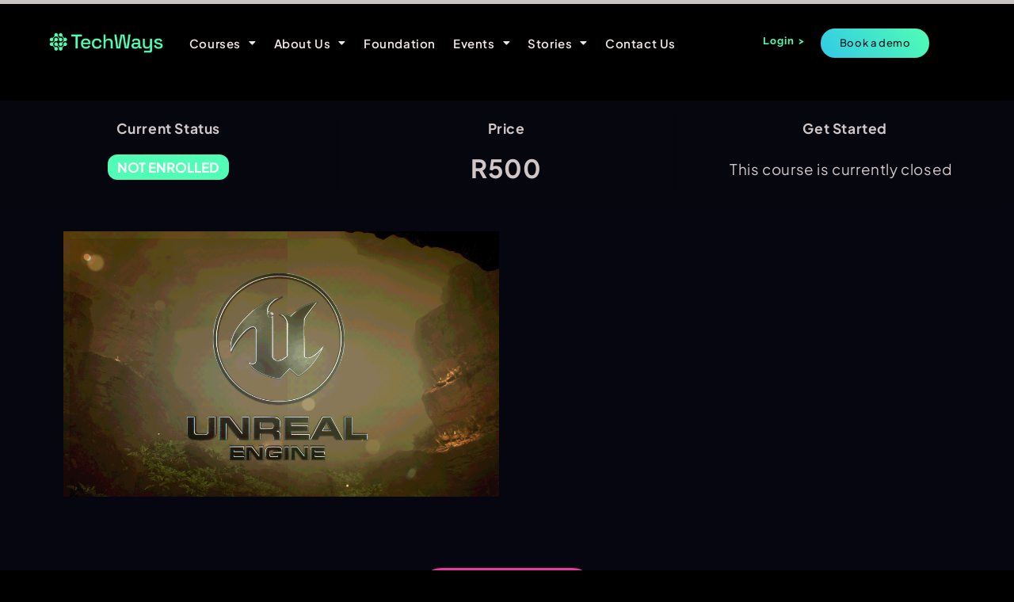

--- FILE ---
content_type: text/html; charset=UTF-8
request_url: https://techways.online/courses/unreal-engine-4_2-0/
body_size: 23991
content:
<!DOCTYPE html>
<html lang="en-US">
<head>
	<meta charset="UTF-8" />
	<meta name="viewport" content="width=device-width, initial-scale=1" />
	<link rel="profile" href="https://gmpg.org/xfn/11" />
	<link rel="pingback" href="https://techways.online/xmlrpc.php" />
	<title>Unreal Engine 4 &#8211; Techways</title>
<meta name='robots' content='max-image-preview:large' />
	<style>img:is([sizes="auto" i], [sizes^="auto," i]) { contain-intrinsic-size: 3000px 1500px }</style>
	<link rel="alternate" type="application/rss+xml" title="Techways &raquo; Feed" href="https://techways.online/feed/" />
<link rel="alternate" type="application/rss+xml" title="Techways &raquo; Comments Feed" href="https://techways.online/comments/feed/" />
<script>
window._wpemojiSettings = {"baseUrl":"https:\/\/s.w.org\/images\/core\/emoji\/15.0.3\/72x72\/","ext":".png","svgUrl":"https:\/\/s.w.org\/images\/core\/emoji\/15.0.3\/svg\/","svgExt":".svg","source":{"concatemoji":"https:\/\/techways.online\/wp-includes\/js\/wp-emoji-release.min.js?ver=6.7.4"}};
/*! This file is auto-generated */
!function(i,n){var o,s,e;function c(e){try{var t={supportTests:e,timestamp:(new Date).valueOf()};sessionStorage.setItem(o,JSON.stringify(t))}catch(e){}}function p(e,t,n){e.clearRect(0,0,e.canvas.width,e.canvas.height),e.fillText(t,0,0);var t=new Uint32Array(e.getImageData(0,0,e.canvas.width,e.canvas.height).data),r=(e.clearRect(0,0,e.canvas.width,e.canvas.height),e.fillText(n,0,0),new Uint32Array(e.getImageData(0,0,e.canvas.width,e.canvas.height).data));return t.every(function(e,t){return e===r[t]})}function u(e,t,n){switch(t){case"flag":return n(e,"\ud83c\udff3\ufe0f\u200d\u26a7\ufe0f","\ud83c\udff3\ufe0f\u200b\u26a7\ufe0f")?!1:!n(e,"\ud83c\uddfa\ud83c\uddf3","\ud83c\uddfa\u200b\ud83c\uddf3")&&!n(e,"\ud83c\udff4\udb40\udc67\udb40\udc62\udb40\udc65\udb40\udc6e\udb40\udc67\udb40\udc7f","\ud83c\udff4\u200b\udb40\udc67\u200b\udb40\udc62\u200b\udb40\udc65\u200b\udb40\udc6e\u200b\udb40\udc67\u200b\udb40\udc7f");case"emoji":return!n(e,"\ud83d\udc26\u200d\u2b1b","\ud83d\udc26\u200b\u2b1b")}return!1}function f(e,t,n){var r="undefined"!=typeof WorkerGlobalScope&&self instanceof WorkerGlobalScope?new OffscreenCanvas(300,150):i.createElement("canvas"),a=r.getContext("2d",{willReadFrequently:!0}),o=(a.textBaseline="top",a.font="600 32px Arial",{});return e.forEach(function(e){o[e]=t(a,e,n)}),o}function t(e){var t=i.createElement("script");t.src=e,t.defer=!0,i.head.appendChild(t)}"undefined"!=typeof Promise&&(o="wpEmojiSettingsSupports",s=["flag","emoji"],n.supports={everything:!0,everythingExceptFlag:!0},e=new Promise(function(e){i.addEventListener("DOMContentLoaded",e,{once:!0})}),new Promise(function(t){var n=function(){try{var e=JSON.parse(sessionStorage.getItem(o));if("object"==typeof e&&"number"==typeof e.timestamp&&(new Date).valueOf()<e.timestamp+604800&&"object"==typeof e.supportTests)return e.supportTests}catch(e){}return null}();if(!n){if("undefined"!=typeof Worker&&"undefined"!=typeof OffscreenCanvas&&"undefined"!=typeof URL&&URL.createObjectURL&&"undefined"!=typeof Blob)try{var e="postMessage("+f.toString()+"("+[JSON.stringify(s),u.toString(),p.toString()].join(",")+"));",r=new Blob([e],{type:"text/javascript"}),a=new Worker(URL.createObjectURL(r),{name:"wpTestEmojiSupports"});return void(a.onmessage=function(e){c(n=e.data),a.terminate(),t(n)})}catch(e){}c(n=f(s,u,p))}t(n)}).then(function(e){for(var t in e)n.supports[t]=e[t],n.supports.everything=n.supports.everything&&n.supports[t],"flag"!==t&&(n.supports.everythingExceptFlag=n.supports.everythingExceptFlag&&n.supports[t]);n.supports.everythingExceptFlag=n.supports.everythingExceptFlag&&!n.supports.flag,n.DOMReady=!1,n.readyCallback=function(){n.DOMReady=!0}}).then(function(){return e}).then(function(){var e;n.supports.everything||(n.readyCallback(),(e=n.source||{}).concatemoji?t(e.concatemoji):e.wpemoji&&e.twemoji&&(t(e.twemoji),t(e.wpemoji)))}))}((window,document),window._wpemojiSettings);
</script>
<link rel='stylesheet' id='hfe-widgets-style-css' href='https://techways.online/wp-content/plugins/header-footer-elementor/inc/widgets-css/frontend.css?ver=2.2.4' media='all' />
<style id='wp-emoji-styles-inline-css'>

	img.wp-smiley, img.emoji {
		display: inline !important;
		border: none !important;
		box-shadow: none !important;
		height: 1em !important;
		width: 1em !important;
		margin: 0 0.07em !important;
		vertical-align: -0.1em !important;
		background: none !important;
		padding: 0 !important;
	}
</style>
<link rel='stylesheet' id='jetpack-layout-grid-css' href='https://techways.online/wp-content/plugins/layout-grid/style.css?ver=1694380775' media='all' />
<style id='global-styles-inline-css'>
:root{--wp--preset--aspect-ratio--square: 1;--wp--preset--aspect-ratio--4-3: 4/3;--wp--preset--aspect-ratio--3-4: 3/4;--wp--preset--aspect-ratio--3-2: 3/2;--wp--preset--aspect-ratio--2-3: 2/3;--wp--preset--aspect-ratio--16-9: 16/9;--wp--preset--aspect-ratio--9-16: 9/16;--wp--preset--color--black: #000000;--wp--preset--color--cyan-bluish-gray: #abb8c3;--wp--preset--color--white: #ffffff;--wp--preset--color--pale-pink: #f78da7;--wp--preset--color--vivid-red: #cf2e2e;--wp--preset--color--luminous-vivid-orange: #ff6900;--wp--preset--color--luminous-vivid-amber: #fcb900;--wp--preset--color--light-green-cyan: #7bdcb5;--wp--preset--color--vivid-green-cyan: #00d084;--wp--preset--color--pale-cyan-blue: #8ed1fc;--wp--preset--color--vivid-cyan-blue: #0693e3;--wp--preset--color--vivid-purple: #9b51e0;--wp--preset--gradient--vivid-cyan-blue-to-vivid-purple: linear-gradient(135deg,rgba(6,147,227,1) 0%,rgb(155,81,224) 100%);--wp--preset--gradient--light-green-cyan-to-vivid-green-cyan: linear-gradient(135deg,rgb(122,220,180) 0%,rgb(0,208,130) 100%);--wp--preset--gradient--luminous-vivid-amber-to-luminous-vivid-orange: linear-gradient(135deg,rgba(252,185,0,1) 0%,rgba(255,105,0,1) 100%);--wp--preset--gradient--luminous-vivid-orange-to-vivid-red: linear-gradient(135deg,rgba(255,105,0,1) 0%,rgb(207,46,46) 100%);--wp--preset--gradient--very-light-gray-to-cyan-bluish-gray: linear-gradient(135deg,rgb(238,238,238) 0%,rgb(169,184,195) 100%);--wp--preset--gradient--cool-to-warm-spectrum: linear-gradient(135deg,rgb(74,234,220) 0%,rgb(151,120,209) 20%,rgb(207,42,186) 40%,rgb(238,44,130) 60%,rgb(251,105,98) 80%,rgb(254,248,76) 100%);--wp--preset--gradient--blush-light-purple: linear-gradient(135deg,rgb(255,206,236) 0%,rgb(152,150,240) 100%);--wp--preset--gradient--blush-bordeaux: linear-gradient(135deg,rgb(254,205,165) 0%,rgb(254,45,45) 50%,rgb(107,0,62) 100%);--wp--preset--gradient--luminous-dusk: linear-gradient(135deg,rgb(255,203,112) 0%,rgb(199,81,192) 50%,rgb(65,88,208) 100%);--wp--preset--gradient--pale-ocean: linear-gradient(135deg,rgb(255,245,203) 0%,rgb(182,227,212) 50%,rgb(51,167,181) 100%);--wp--preset--gradient--electric-grass: linear-gradient(135deg,rgb(202,248,128) 0%,rgb(113,206,126) 100%);--wp--preset--gradient--midnight: linear-gradient(135deg,rgb(2,3,129) 0%,rgb(40,116,252) 100%);--wp--preset--font-size--small: 13px;--wp--preset--font-size--medium: 20px;--wp--preset--font-size--large: 36px;--wp--preset--font-size--x-large: 42px;--wp--preset--spacing--20: 0.44rem;--wp--preset--spacing--30: 0.67rem;--wp--preset--spacing--40: 1rem;--wp--preset--spacing--50: 1.5rem;--wp--preset--spacing--60: 2.25rem;--wp--preset--spacing--70: 3.38rem;--wp--preset--spacing--80: 5.06rem;--wp--preset--shadow--natural: 6px 6px 9px rgba(0, 0, 0, 0.2);--wp--preset--shadow--deep: 12px 12px 50px rgba(0, 0, 0, 0.4);--wp--preset--shadow--sharp: 6px 6px 0px rgba(0, 0, 0, 0.2);--wp--preset--shadow--outlined: 6px 6px 0px -3px rgba(255, 255, 255, 1), 6px 6px rgba(0, 0, 0, 1);--wp--preset--shadow--crisp: 6px 6px 0px rgba(0, 0, 0, 1);}:root { --wp--style--global--content-size: 800px;--wp--style--global--wide-size: 1200px; }:where(body) { margin: 0; }.wp-site-blocks > .alignleft { float: left; margin-right: 2em; }.wp-site-blocks > .alignright { float: right; margin-left: 2em; }.wp-site-blocks > .aligncenter { justify-content: center; margin-left: auto; margin-right: auto; }:where(.wp-site-blocks) > * { margin-block-start: 24px; margin-block-end: 0; }:where(.wp-site-blocks) > :first-child { margin-block-start: 0; }:where(.wp-site-blocks) > :last-child { margin-block-end: 0; }:root { --wp--style--block-gap: 24px; }:root :where(.is-layout-flow) > :first-child{margin-block-start: 0;}:root :where(.is-layout-flow) > :last-child{margin-block-end: 0;}:root :where(.is-layout-flow) > *{margin-block-start: 24px;margin-block-end: 0;}:root :where(.is-layout-constrained) > :first-child{margin-block-start: 0;}:root :where(.is-layout-constrained) > :last-child{margin-block-end: 0;}:root :where(.is-layout-constrained) > *{margin-block-start: 24px;margin-block-end: 0;}:root :where(.is-layout-flex){gap: 24px;}:root :where(.is-layout-grid){gap: 24px;}.is-layout-flow > .alignleft{float: left;margin-inline-start: 0;margin-inline-end: 2em;}.is-layout-flow > .alignright{float: right;margin-inline-start: 2em;margin-inline-end: 0;}.is-layout-flow > .aligncenter{margin-left: auto !important;margin-right: auto !important;}.is-layout-constrained > .alignleft{float: left;margin-inline-start: 0;margin-inline-end: 2em;}.is-layout-constrained > .alignright{float: right;margin-inline-start: 2em;margin-inline-end: 0;}.is-layout-constrained > .aligncenter{margin-left: auto !important;margin-right: auto !important;}.is-layout-constrained > :where(:not(.alignleft):not(.alignright):not(.alignfull)){max-width: var(--wp--style--global--content-size);margin-left: auto !important;margin-right: auto !important;}.is-layout-constrained > .alignwide{max-width: var(--wp--style--global--wide-size);}body .is-layout-flex{display: flex;}.is-layout-flex{flex-wrap: wrap;align-items: center;}.is-layout-flex > :is(*, div){margin: 0;}body .is-layout-grid{display: grid;}.is-layout-grid > :is(*, div){margin: 0;}body{padding-top: 0px;padding-right: 0px;padding-bottom: 0px;padding-left: 0px;}a:where(:not(.wp-element-button)){text-decoration: underline;}:root :where(.wp-element-button, .wp-block-button__link){background-color: #32373c;border-width: 0;color: #fff;font-family: inherit;font-size: inherit;line-height: inherit;padding: calc(0.667em + 2px) calc(1.333em + 2px);text-decoration: none;}.has-black-color{color: var(--wp--preset--color--black) !important;}.has-cyan-bluish-gray-color{color: var(--wp--preset--color--cyan-bluish-gray) !important;}.has-white-color{color: var(--wp--preset--color--white) !important;}.has-pale-pink-color{color: var(--wp--preset--color--pale-pink) !important;}.has-vivid-red-color{color: var(--wp--preset--color--vivid-red) !important;}.has-luminous-vivid-orange-color{color: var(--wp--preset--color--luminous-vivid-orange) !important;}.has-luminous-vivid-amber-color{color: var(--wp--preset--color--luminous-vivid-amber) !important;}.has-light-green-cyan-color{color: var(--wp--preset--color--light-green-cyan) !important;}.has-vivid-green-cyan-color{color: var(--wp--preset--color--vivid-green-cyan) !important;}.has-pale-cyan-blue-color{color: var(--wp--preset--color--pale-cyan-blue) !important;}.has-vivid-cyan-blue-color{color: var(--wp--preset--color--vivid-cyan-blue) !important;}.has-vivid-purple-color{color: var(--wp--preset--color--vivid-purple) !important;}.has-black-background-color{background-color: var(--wp--preset--color--black) !important;}.has-cyan-bluish-gray-background-color{background-color: var(--wp--preset--color--cyan-bluish-gray) !important;}.has-white-background-color{background-color: var(--wp--preset--color--white) !important;}.has-pale-pink-background-color{background-color: var(--wp--preset--color--pale-pink) !important;}.has-vivid-red-background-color{background-color: var(--wp--preset--color--vivid-red) !important;}.has-luminous-vivid-orange-background-color{background-color: var(--wp--preset--color--luminous-vivid-orange) !important;}.has-luminous-vivid-amber-background-color{background-color: var(--wp--preset--color--luminous-vivid-amber) !important;}.has-light-green-cyan-background-color{background-color: var(--wp--preset--color--light-green-cyan) !important;}.has-vivid-green-cyan-background-color{background-color: var(--wp--preset--color--vivid-green-cyan) !important;}.has-pale-cyan-blue-background-color{background-color: var(--wp--preset--color--pale-cyan-blue) !important;}.has-vivid-cyan-blue-background-color{background-color: var(--wp--preset--color--vivid-cyan-blue) !important;}.has-vivid-purple-background-color{background-color: var(--wp--preset--color--vivid-purple) !important;}.has-black-border-color{border-color: var(--wp--preset--color--black) !important;}.has-cyan-bluish-gray-border-color{border-color: var(--wp--preset--color--cyan-bluish-gray) !important;}.has-white-border-color{border-color: var(--wp--preset--color--white) !important;}.has-pale-pink-border-color{border-color: var(--wp--preset--color--pale-pink) !important;}.has-vivid-red-border-color{border-color: var(--wp--preset--color--vivid-red) !important;}.has-luminous-vivid-orange-border-color{border-color: var(--wp--preset--color--luminous-vivid-orange) !important;}.has-luminous-vivid-amber-border-color{border-color: var(--wp--preset--color--luminous-vivid-amber) !important;}.has-light-green-cyan-border-color{border-color: var(--wp--preset--color--light-green-cyan) !important;}.has-vivid-green-cyan-border-color{border-color: var(--wp--preset--color--vivid-green-cyan) !important;}.has-pale-cyan-blue-border-color{border-color: var(--wp--preset--color--pale-cyan-blue) !important;}.has-vivid-cyan-blue-border-color{border-color: var(--wp--preset--color--vivid-cyan-blue) !important;}.has-vivid-purple-border-color{border-color: var(--wp--preset--color--vivid-purple) !important;}.has-vivid-cyan-blue-to-vivid-purple-gradient-background{background: var(--wp--preset--gradient--vivid-cyan-blue-to-vivid-purple) !important;}.has-light-green-cyan-to-vivid-green-cyan-gradient-background{background: var(--wp--preset--gradient--light-green-cyan-to-vivid-green-cyan) !important;}.has-luminous-vivid-amber-to-luminous-vivid-orange-gradient-background{background: var(--wp--preset--gradient--luminous-vivid-amber-to-luminous-vivid-orange) !important;}.has-luminous-vivid-orange-to-vivid-red-gradient-background{background: var(--wp--preset--gradient--luminous-vivid-orange-to-vivid-red) !important;}.has-very-light-gray-to-cyan-bluish-gray-gradient-background{background: var(--wp--preset--gradient--very-light-gray-to-cyan-bluish-gray) !important;}.has-cool-to-warm-spectrum-gradient-background{background: var(--wp--preset--gradient--cool-to-warm-spectrum) !important;}.has-blush-light-purple-gradient-background{background: var(--wp--preset--gradient--blush-light-purple) !important;}.has-blush-bordeaux-gradient-background{background: var(--wp--preset--gradient--blush-bordeaux) !important;}.has-luminous-dusk-gradient-background{background: var(--wp--preset--gradient--luminous-dusk) !important;}.has-pale-ocean-gradient-background{background: var(--wp--preset--gradient--pale-ocean) !important;}.has-electric-grass-gradient-background{background: var(--wp--preset--gradient--electric-grass) !important;}.has-midnight-gradient-background{background: var(--wp--preset--gradient--midnight) !important;}.has-small-font-size{font-size: var(--wp--preset--font-size--small) !important;}.has-medium-font-size{font-size: var(--wp--preset--font-size--medium) !important;}.has-large-font-size{font-size: var(--wp--preset--font-size--large) !important;}.has-x-large-font-size{font-size: var(--wp--preset--font-size--x-large) !important;}
:root :where(.wp-block-pullquote){font-size: 1.5em;line-height: 1.6;}
</style>
<link rel='stylesheet' id='learndash_quiz_front_css-css' href='//techways.online/wp-content/plugins/sfwd-lms/themes/legacy/templates/learndash_quiz_front.min.css?ver=4.21.1' media='all' />
<link rel='stylesheet' id='learndash-front-css' href='//techways.online/wp-content/plugins/sfwd-lms/themes/ld30/assets/css/learndash.min.css?ver=4.21.1' media='all' />
<style id='learndash-front-inline-css'>
		.learndash-wrapper .ld-item-list .ld-item-list-item.ld-is-next,
		.learndash-wrapper .wpProQuiz_content .wpProQuiz_questionListItem label:focus-within {
			border-color: #32cae6;
		}

		/*
		.learndash-wrapper a:not(.ld-button):not(#quiz_continue_link):not(.ld-focus-menu-link):not(.btn-blue):not(#quiz_continue_link):not(.ld-js-register-account):not(#ld-focus-mode-course-heading):not(#btn-join):not(.ld-item-name):not(.ld-table-list-item-preview):not(.ld-lesson-item-preview-heading),
		 */

		.learndash-wrapper .ld-breadcrumbs a,
		.learndash-wrapper .ld-lesson-item.ld-is-current-lesson .ld-lesson-item-preview-heading,
		.learndash-wrapper .ld-lesson-item.ld-is-current-lesson .ld-lesson-title,
		.learndash-wrapper .ld-primary-color-hover:hover,
		.learndash-wrapper .ld-primary-color,
		.learndash-wrapper .ld-primary-color-hover:hover,
		.learndash-wrapper .ld-primary-color,
		.learndash-wrapper .ld-tabs .ld-tabs-navigation .ld-tab.ld-active,
		.learndash-wrapper .ld-button.ld-button-transparent,
		.learndash-wrapper .ld-button.ld-button-reverse,
		.learndash-wrapper .ld-icon-certificate,
		.learndash-wrapper .ld-login-modal .ld-login-modal-login .ld-modal-heading,
		#wpProQuiz_user_content a,
		.learndash-wrapper .ld-item-list .ld-item-list-item a.ld-item-name:hover,
		.learndash-wrapper .ld-focus-comments__heading-actions .ld-expand-button,
		.learndash-wrapper .ld-focus-comments__heading a,
		.learndash-wrapper .ld-focus-comments .comment-respond a,
		.learndash-wrapper .ld-focus-comment .ld-comment-reply a.comment-reply-link:hover,
		.learndash-wrapper .ld-expand-button.ld-button-alternate {
			color: #32cae6 !important;
		}

		.learndash-wrapper .ld-focus-comment.bypostauthor>.ld-comment-wrapper,
		.learndash-wrapper .ld-focus-comment.role-group_leader>.ld-comment-wrapper,
		.learndash-wrapper .ld-focus-comment.role-administrator>.ld-comment-wrapper {
			background-color:rgba(50, 202, 230, 0.03) !important;
		}


		.learndash-wrapper .ld-primary-background,
		.learndash-wrapper .ld-tabs .ld-tabs-navigation .ld-tab.ld-active:after {
			background: #32cae6 !important;
		}



		.learndash-wrapper .ld-course-navigation .ld-lesson-item.ld-is-current-lesson .ld-status-incomplete,
		.learndash-wrapper .ld-focus-comment.bypostauthor:not(.ptype-sfwd-assignment) >.ld-comment-wrapper>.ld-comment-avatar img,
		.learndash-wrapper .ld-focus-comment.role-group_leader>.ld-comment-wrapper>.ld-comment-avatar img,
		.learndash-wrapper .ld-focus-comment.role-administrator>.ld-comment-wrapper>.ld-comment-avatar img {
			border-color: #32cae6 !important;
		}



		.learndash-wrapper .ld-loading::before {
			border-top:3px solid #32cae6 !important;
		}

		.learndash-wrapper .ld-button:hover:not(.learndash-link-previous-incomplete):not(.ld-button-transparent):not(.ld--ignore-inline-css),
		#learndash-tooltips .ld-tooltip:after,
		#learndash-tooltips .ld-tooltip,
		.learndash-wrapper .ld-primary-background,
		.learndash-wrapper .btn-join:not(.ld--ignore-inline-css),
		.learndash-wrapper #btn-join:not(.ld--ignore-inline-css),
		.learndash-wrapper .ld-button:not(.ld-button-reverse):not(.learndash-link-previous-incomplete):not(.ld-button-transparent):not(.ld--ignore-inline-css),
		.learndash-wrapper .ld-expand-button,
		.learndash-wrapper .wpProQuiz_content .wpProQuiz_button:not(.wpProQuiz_button_reShowQuestion):not(.wpProQuiz_button_restartQuiz),
		.learndash-wrapper .wpProQuiz_content .wpProQuiz_button2,
		.learndash-wrapper .ld-focus .ld-focus-sidebar .ld-course-navigation-heading,
		.learndash-wrapper .ld-focus .ld-focus-sidebar .ld-focus-sidebar-trigger,
		.learndash-wrapper .ld-focus-comments .form-submit #submit,
		.learndash-wrapper .ld-login-modal input[type='submit'],
		.learndash-wrapper .ld-login-modal .ld-login-modal-register,
		.learndash-wrapper .wpProQuiz_content .wpProQuiz_certificate a.btn-blue,
		.learndash-wrapper .ld-focus .ld-focus-header .ld-user-menu .ld-user-menu-items a,
		#wpProQuiz_user_content table.wp-list-table thead th,
		#wpProQuiz_overlay_close,
		.learndash-wrapper .ld-expand-button.ld-button-alternate .ld-icon {
			background-color: #32cae6 !important;
		}

		.learndash-wrapper .ld-button:focus:not(.learndash-link-previous-incomplete):not(.ld-button-transparent):not(.ld--ignore-inline-css),
		.learndash-wrapper .btn-join:focus:not(.ld--ignore-inline-css),
		.learndash-wrapper #btn-join:focus:not(.ld--ignore-inline-css),
		.learndash-wrapper .ld-expand-button:focus,
		.learndash-wrapper .wpProQuiz_content .wpProQuiz_button:not(.wpProQuiz_button_reShowQuestion):focus:not(.wpProQuiz_button_restartQuiz),
		.learndash-wrapper .wpProQuiz_content .wpProQuiz_button2:focus,
		.learndash-wrapper .ld-focus-comments .form-submit #submit,
		.learndash-wrapper .ld-login-modal input[type='submit']:focus,
		.learndash-wrapper .ld-login-modal .ld-login-modal-register:focus,
		.learndash-wrapper .wpProQuiz_content .wpProQuiz_certificate a.btn-blue:focus {
			outline-color: #32cae6;
		}

		.learndash-wrapper .ld-focus .ld-focus-header .ld-user-menu .ld-user-menu-items:before {
			border-bottom-color: #32cae6 !important;
		}

		.learndash-wrapper .ld-button.ld-button-transparent:hover {
			background: transparent !important;
		}

		.learndash-wrapper .ld-button.ld-button-transparent:focus {
			outline-color: #32cae6;
		}

		.learndash-wrapper .ld-focus .ld-focus-header .sfwd-mark-complete .learndash_mark_complete_button,
		.learndash-wrapper .ld-focus .ld-focus-header #sfwd-mark-complete #learndash_mark_complete_button,
		.learndash-wrapper .ld-button.ld-button-transparent,
		.learndash-wrapper .ld-button.ld-button-alternate,
		.learndash-wrapper .ld-expand-button.ld-button-alternate {
			background-color:transparent !important;
		}

		.learndash-wrapper .ld-focus-header .ld-user-menu .ld-user-menu-items a,
		.learndash-wrapper .ld-button.ld-button-reverse:hover,
		.learndash-wrapper .ld-alert-success .ld-alert-icon.ld-icon-certificate,
		.learndash-wrapper .ld-alert-warning .ld-button:not(.learndash-link-previous-incomplete),
		.learndash-wrapper .ld-primary-background.ld-status {
			color:white !important;
		}

		.learndash-wrapper .ld-status.ld-status-unlocked {
			background-color: rgba(50,202,230,0.2) !important;
			color: #32cae6 !important;
		}

		.learndash-wrapper .wpProQuiz_content .wpProQuiz_addToplist {
			background-color: rgba(50,202,230,0.1) !important;
			border: 1px solid #32cae6 !important;
		}

		.learndash-wrapper .wpProQuiz_content .wpProQuiz_toplistTable th {
			background: #32cae6 !important;
		}

		.learndash-wrapper .wpProQuiz_content .wpProQuiz_toplistTrOdd {
			background-color: rgba(50,202,230,0.1) !important;
		}

		.learndash-wrapper .wpProQuiz_content .wpProQuiz_reviewDiv li.wpProQuiz_reviewQuestionTarget {
			background-color: #32cae6 !important;
		}
		.learndash-wrapper .wpProQuiz_content .wpProQuiz_time_limit .wpProQuiz_progress {
			background-color: #32cae6 !important;
		}
		
		.learndash-wrapper #quiz_continue_link,
		.learndash-wrapper .ld-secondary-background,
		.learndash-wrapper .learndash_mark_complete_button,
		.learndash-wrapper #learndash_mark_complete_button,
		.learndash-wrapper .ld-status-complete,
		.learndash-wrapper .ld-alert-success .ld-button,
		.learndash-wrapper .ld-alert-success .ld-alert-icon {
			background-color: #51fdb4 !important;
		}

		.learndash-wrapper #quiz_continue_link:focus,
		.learndash-wrapper .learndash_mark_complete_button:focus,
		.learndash-wrapper #learndash_mark_complete_button:focus,
		.learndash-wrapper .ld-alert-success .ld-button:focus {
			outline-color: #51fdb4;
		}

		.learndash-wrapper .wpProQuiz_content a#quiz_continue_link {
			background-color: #51fdb4 !important;
		}

		.learndash-wrapper .wpProQuiz_content a#quiz_continue_link:focus {
			outline-color: #51fdb4;
		}

		.learndash-wrapper .course_progress .sending_progress_bar {
			background: #51fdb4 !important;
		}

		.learndash-wrapper .wpProQuiz_content .wpProQuiz_button_reShowQuestion:hover, .learndash-wrapper .wpProQuiz_content .wpProQuiz_button_restartQuiz:hover {
			background-color: #51fdb4 !important;
			opacity: 0.75;
		}

		.learndash-wrapper .wpProQuiz_content .wpProQuiz_button_reShowQuestion:focus,
		.learndash-wrapper .wpProQuiz_content .wpProQuiz_button_restartQuiz:focus {
			outline-color: #51fdb4;
		}

		.learndash-wrapper .ld-secondary-color-hover:hover,
		.learndash-wrapper .ld-secondary-color,
		.learndash-wrapper .ld-focus .ld-focus-header .sfwd-mark-complete .learndash_mark_complete_button,
		.learndash-wrapper .ld-focus .ld-focus-header #sfwd-mark-complete #learndash_mark_complete_button,
		.learndash-wrapper .ld-focus .ld-focus-header .sfwd-mark-complete:after {
			color: #51fdb4 !important;
		}

		.learndash-wrapper .ld-secondary-in-progress-icon {
			border-left-color: #51fdb4 !important;
			border-top-color: #51fdb4 !important;
		}

		.learndash-wrapper .ld-alert-success {
			border-color: #51fdb4;
			background-color: transparent !important;
			color: #51fdb4;
		}

		.learndash-wrapper .wpProQuiz_content .wpProQuiz_reviewQuestion li.wpProQuiz_reviewQuestionSolved,
		.learndash-wrapper .wpProQuiz_content .wpProQuiz_box li.wpProQuiz_reviewQuestionSolved {
			background-color: #51fdb4 !important;
		}

		.learndash-wrapper .wpProQuiz_content  .wpProQuiz_reviewLegend span.wpProQuiz_reviewColor_Answer {
			background-color: #51fdb4 !important;
		}

		
		.learndash-wrapper .ld-alert-warning {
			background-color:transparent;
		}

		.learndash-wrapper .ld-status-waiting,
		.learndash-wrapper .ld-alert-warning .ld-alert-icon {
			background-color: #51fdb4 !important;
		}

		.learndash-wrapper .ld-tertiary-color-hover:hover,
		.learndash-wrapper .ld-tertiary-color,
		.learndash-wrapper .ld-alert-warning {
			color: #51fdb4 !important;
		}

		.learndash-wrapper .ld-tertiary-background {
			background-color: #51fdb4 !important;
		}

		.learndash-wrapper .ld-alert-warning {
			border-color: #51fdb4 !important;
		}

		.learndash-wrapper .ld-tertiary-background,
		.learndash-wrapper .ld-alert-warning .ld-alert-icon {
			color:white !important;
		}

		.learndash-wrapper .wpProQuiz_content .wpProQuiz_reviewQuestion li.wpProQuiz_reviewQuestionReview,
		.learndash-wrapper .wpProQuiz_content .wpProQuiz_box li.wpProQuiz_reviewQuestionReview {
			background-color: #51fdb4 !important;
		}

		.learndash-wrapper .wpProQuiz_content  .wpProQuiz_reviewLegend span.wpProQuiz_reviewColor_Review {
			background-color: #51fdb4 !important;
		}

				.learndash-wrapper .ld-focus .ld-focus-main .ld-focus-content {
			max-width: inherit;
		}
		
</style>
<link rel='stylesheet' id='ldx-design-upgrade-learndash-css' href='https://techways.online/wp-content/plugins/design-upgrade-learndash/assets/css/ld3.css?ver=2.12' media='all' />
<link rel='stylesheet' id='dashicons-css' href='https://techways.online/wp-includes/css/dashicons.min.css?ver=6.7.4' media='all' />
<link rel='stylesheet' id='everest-forms-general-css' href='https://techways.online/wp-content/plugins/everest-forms/assets/css/everest-forms.css?ver=3.1.2' media='all' />
<link rel='stylesheet' id='jquery-intl-tel-input-css' href='https://techways.online/wp-content/plugins/everest-forms/assets/css/intlTelInput.css?ver=3.1.2' media='all' />
<link rel='stylesheet' id='learndash-notes-css' href='https://techways.online/wp-content/plugins/learndash-notes/css/note.css?ver=1.7.4' media='all' />
<link rel='stylesheet' id='mailerlite_forms.css-css' href='https://techways.online/wp-content/plugins/official-mailerlite-sign-up-forms/assets/css/mailerlite_forms.css?ver=1.7.14' media='all' />
<link rel='stylesheet' id='uncannyowl-learndash-toolkit-free-css' href='https://techways.online/wp-content/plugins/uncanny-learndash-toolkit/src/assets/frontend/dist/bundle.min.css?ver=3.7.0.2' media='all' />
<link rel='stylesheet' id='widget-detector-elementor-css' href='https://techways.online/wp-content/plugins/widget-detector-elementor/public/css/widget-detector-elementor-public.css?ver=1' media='all' />
<link rel='stylesheet' id='learndash-css' href='//techways.online/wp-content/plugins/sfwd-lms/src/assets/dist/css/styles.css?ver=4.21.1' media='all' />
<link rel='stylesheet' id='jquery-dropdown-css-css' href='//techways.online/wp-content/plugins/sfwd-lms/assets/css/jquery.dropdown.min.css?ver=4.21.1' media='all' />
<link rel='stylesheet' id='learndash_lesson_video-css' href='//techways.online/wp-content/plugins/sfwd-lms/themes/legacy/templates/learndash_lesson_video.min.css?ver=4.21.1' media='all' />
<link rel='stylesheet' id='learndash-admin-bar-css' href='https://techways.online/wp-content/plugins/sfwd-lms/src/assets/dist/css/admin-bar/styles.css?ver=4.21.1' media='all' />
<link rel='stylesheet' id='h5p-plugin-styles-css' href='https://techways.online/wp-content/plugins/h5p/h5p-php-library/styles/h5p.css?ver=1.16.0' media='all' />
<link rel='stylesheet' id='hfe-style-css' href='https://techways.online/wp-content/plugins/header-footer-elementor/assets/css/header-footer-elementor.css?ver=2.2.4' media='all' />
<link rel='stylesheet' id='elementor-icons-css' href='https://techways.online/wp-content/plugins/elementor/assets/lib/eicons/css/elementor-icons.min.css?ver=5.36.0' media='all' />
<link rel='stylesheet' id='elementor-frontend-css' href='https://techways.online/wp-content/plugins/elementor/assets/css/frontend.min.css?ver=3.28.3' media='all' />
<style id='elementor-frontend-inline-css'>
.elementor-kit-39{--e-global-color-primary:#32CAE6;--e-global-color-secondary:#51FDB4;--e-global-color-text:#D1C6C6;--e-global-color-accent:#EA37A3;--e-global-color-d007357:#000000;--e-global-color-b6dbf6f:#FFFFFF;--e-global-color-162056c:#042153;--e-global-color-7c9e2d6:#003843;--e-global-color-04ed2c1:#0E041F;--e-global-color-bc1c043:#D1C6C6;--e-global-color-85642ea:#51FDB4;--e-global-color-a67c837:#FFFFFF;--e-global-color-f20f51d:#51FDB4;--e-global-color-6b9f4dc:#FFFFFF;--e-global-color-d5ed5c1:#060610ED;--e-global-color-1bfdcb2:#121212;--e-global-color-9e7a1d7:#51FDBB;--e-global-color-69cb18c:#61ABE6;--e-global-typography-primary-font-family:"Space Grotesk";--e-global-typography-primary-font-size:40px;--e-global-typography-primary-font-weight:600;--e-global-typography-secondary-font-family:"Space Grotesk";--e-global-typography-secondary-font-size:30px;--e-global-typography-secondary-font-weight:400;--e-global-typography-text-font-family:"Plus Jakarta Sans";--e-global-typography-text-font-size:19px;--e-global-typography-text-font-weight:400;--e-global-typography-text-letter-spacing:1.1px;--e-global-typography-accent-font-family:"Plus Jakarta Sans";--e-global-typography-accent-font-weight:500;--e-global-typography-4bd3b33-font-family:"Plus Jakarta Sans";--e-global-typography-4bd3b33-font-size:20px;--e-global-typography-4bd3b33-font-weight:400;--e-global-typography-4bd3b33-line-height:1.5em;--e-global-typography-4bd3b33-letter-spacing:0.6px;--e-global-typography-db20168-font-family:"Plus Jakarta Sans";--e-global-typography-db20168-font-size:30px;--e-global-typography-db20168-font-weight:600;--e-global-typography-cd4bdd3-font-family:"Space Grotesk";--e-global-typography-cd4bdd3-font-size:20px;--e-global-typography-cd4bdd3-font-weight:bold;--e-global-typography-7e59e71-font-family:"Space Grotesk";--e-global-typography-7e59e71-font-size:25px;--e-global-typography-7e59e71-font-weight:bold;--e-global-typography-78bfd95-font-family:"Plus Jakarta Sans";--e-global-typography-78bfd95-font-size:17px;--e-global-typography-78bfd95-font-weight:500;--e-global-typography-78bfd95-line-height:1.4em;--e-global-typography-78bfd95-letter-spacing:0.6px;--e-global-typography-d6136fd-font-family:"Space Grotesk";--e-global-typography-d6136fd-font-size:40px;--e-global-typography-d6136fd-font-weight:bold;background-color:#000000;color:#D1C6C6;font-family:var( --e-global-typography-4bd3b33-font-family ), plus jakarta sans;font-size:var( --e-global-typography-4bd3b33-font-size );font-weight:var( --e-global-typography-4bd3b33-font-weight );line-height:var( --e-global-typography-4bd3b33-line-height );letter-spacing:var( --e-global-typography-4bd3b33-letter-spacing );}.elementor-kit-39 p{margin-bottom:30px;}.elementor-kit-39 a{color:var( --e-global-color-b6dbf6f );font-family:"Raleway", plus jakarta sans;font-style:normal;}.elementor-kit-39 a:hover{color:#32E6CF;}.elementor-kit-39 h1{color:#51FDB4;font-family:"Raleway", plus jakarta sans;font-size:40px;}.elementor-kit-39 h2{color:var( --e-global-color-primary );font-family:"Raleway", plus jakarta sans;font-size:25px;}.elementor-kit-39 h3{color:var( --e-global-color-text );font-family:"Raleway", plus jakarta sans;}.elementor-kit-39 h4{color:var( --e-global-color-text );font-family:"Visby 2", plus jakarta sans;}.elementor-kit-39 h5{color:#D1C6C6;font-family:"Raleway", plus jakarta sans;}.elementor-kit-39 h6{color:#D1C6C6;font-family:"Raleway", plus jakarta sans;}.elementor-kit-39 label{color:var( --e-global-color-text );}.elementor-kit-39 input:not([type="button"]):not([type="submit"]),.elementor-kit-39 textarea,.elementor-kit-39 .elementor-field-textual{color:var( --e-global-color-text );}.elementor-section.elementor-section-boxed > .elementor-container{max-width:1140px;}.e-con{--container-max-width:1140px;}.elementor-widget:not(:last-child){margin-block-end:20px;}.elementor-element{--widgets-spacing:20px 20px;--widgets-spacing-row:20px;--widgets-spacing-column:20px;}{}.ld-focus .ld-focus-content h1{display:var(--page-title-display);}.elementor-lightbox{background-color:#060610;}@media(max-width:1024px){.elementor-kit-39{font-size:var( --e-global-typography-4bd3b33-font-size );line-height:var( --e-global-typography-4bd3b33-line-height );letter-spacing:var( --e-global-typography-4bd3b33-letter-spacing );}.elementor-section.elementor-section-boxed > .elementor-container{max-width:1024px;}.e-con{--container-max-width:1024px;}}@media(max-width:767px){.elementor-kit-39{--e-global-typography-78bfd95-line-height:1.7em;font-size:var( --e-global-typography-4bd3b33-font-size );line-height:var( --e-global-typography-4bd3b33-line-height );letter-spacing:var( --e-global-typography-4bd3b33-letter-spacing );}.elementor-section.elementor-section-boxed > .elementor-container{max-width:767px;}.e-con{--container-max-width:767px;}}
.elementor-widget-image .widget-image-caption{color:var( --e-global-color-text );font-family:var( --e-global-typography-text-font-family ), plus jakarta sans;font-size:var( --e-global-typography-text-font-size );font-weight:var( --e-global-typography-text-font-weight );letter-spacing:var( --e-global-typography-text-letter-spacing );}.elementor-45966 .elementor-element.elementor-element-f17aa43 .elementor-wrapper{--video-aspect-ratio:1.77777;}.elementor-45966 .elementor-element.elementor-element-4d9e9bf:not(.elementor-motion-effects-element-type-background), .elementor-45966 .elementor-element.elementor-element-4d9e9bf > .elementor-motion-effects-container > .elementor-motion-effects-layer{background-color:#060610;}.elementor-45966 .elementor-element.elementor-element-4d9e9bf{transition:background 0.3s, border 0.3s, border-radius 0.3s, box-shadow 0.3s;}.elementor-45966 .elementor-element.elementor-element-4d9e9bf > .elementor-background-overlay{transition:background 0.3s, border-radius 0.3s, opacity 0.3s;}.elementor-45966 .elementor-element.elementor-element-c628904:not(.elementor-motion-effects-element-type-background), .elementor-45966 .elementor-element.elementor-element-c628904 > .elementor-motion-effects-container > .elementor-motion-effects-layer{background-color:#060610;}.elementor-45966 .elementor-element.elementor-element-c628904{transition:background 0.3s, border 0.3s, border-radius 0.3s, box-shadow 0.3s;}.elementor-45966 .elementor-element.elementor-element-c628904 > .elementor-background-overlay{transition:background 0.3s, border-radius 0.3s, opacity 0.3s;}.elementor-45966 .elementor-element.elementor-element-fc19110 > .elementor-widget-container{background-color:#060610;}.elementor-45966 .elementor-element.elementor-element-17462a8{padding:30px 0px 30px 0px;}.elementor-widget-button .elementor-button{background-color:var( --e-global-color-accent );font-family:var( --e-global-typography-accent-font-family ), plus jakarta sans;font-weight:var( --e-global-typography-accent-font-weight );}.elementor-45966 .elementor-element.elementor-element-9ff9654 .elementor-button{background-color:#EA37A3;font-family:"Roboto", plus jakarta sans;font-size:1.2em;font-weight:500;border-radius:100px 100px 100px 100px;padding:15px 40px 15px 40px;}.elementor-widget-heading .elementor-heading-title{font-family:var( --e-global-typography-primary-font-family ), plus jakarta sans;font-size:var( --e-global-typography-primary-font-size );font-weight:var( --e-global-typography-primary-font-weight );color:var( --e-global-color-primary );}.elementor-45966 .elementor-element.elementor-element-5b315ca > .elementor-widget-container{padding:20px 0px 0px 0px;}.elementor-45966 .elementor-element.elementor-element-5b315ca{text-align:center;}.elementor-45966 .elementor-element.elementor-element-5b315ca .elementor-heading-title{color:var( --e-global-color-b6dbf6f );}.eael-reading-progress-wrap .eael-reading-progress{height:5px !important;}.eael-reading-progress-wrap .eael-reading-progress .eael-reading-progress-fill{height:5px !important;background-color:#51FDB4;transition:width 50ms ease;}.eael-reading-progress{background-color:#CAC5C5;}:root{--page-title-display:none;}@media(max-width:1024px){.elementor-widget-image .widget-image-caption{font-size:var( --e-global-typography-text-font-size );letter-spacing:var( --e-global-typography-text-letter-spacing );}.elementor-widget-heading .elementor-heading-title{font-size:var( --e-global-typography-primary-font-size );}}@media(max-width:767px){.elementor-widget-image .widget-image-caption{font-size:var( --e-global-typography-text-font-size );letter-spacing:var( --e-global-typography-text-letter-spacing );}.elementor-widget-heading .elementor-heading-title{font-size:var( --e-global-typography-primary-font-size );}}
.elementor-52324 .elementor-element.elementor-element-a8f2700 > .elementor-container{min-height:90px;}.elementor-52324 .elementor-element.elementor-element-a8f2700{transition:background 0.3s, border 0.3s, border-radius 0.3s, box-shadow 0.3s;margin-top:0px;margin-bottom:0px;padding:0px 0px 0px 0px;z-index:999;}.elementor-52324 .elementor-element.elementor-element-a8f2700 > .elementor-background-overlay{transition:background 0.3s, border-radius 0.3s, opacity 0.3s;}.elementor-52324 .elementor-element.elementor-element-2887d8e > .elementor-element-populated{margin:0px 0px 0px 0px;--e-column-margin-right:0px;--e-column-margin-left:0px;}.elementor-widget-image .widget-image-caption{color:var( --e-global-color-text );font-family:var( --e-global-typography-text-font-family ), plus jakarta sans;font-size:var( --e-global-typography-text-font-size );font-weight:var( --e-global-typography-text-font-weight );letter-spacing:var( --e-global-typography-text-letter-spacing );}.elementor-widget-navigation-menu .menu-item a.hfe-menu-item.elementor-button{background-color:var( --e-global-color-accent );font-family:var( --e-global-typography-accent-font-family ), plus jakarta sans;font-weight:var( --e-global-typography-accent-font-weight );}.elementor-widget-navigation-menu .menu-item a.hfe-menu-item.elementor-button:hover{background-color:var( --e-global-color-accent );}.elementor-widget-navigation-menu a.hfe-menu-item, .elementor-widget-navigation-menu a.hfe-sub-menu-item{font-family:var( --e-global-typography-primary-font-family ), plus jakarta sans;font-size:var( --e-global-typography-primary-font-size );font-weight:var( --e-global-typography-primary-font-weight );}.elementor-widget-navigation-menu .menu-item a.hfe-menu-item, .elementor-widget-navigation-menu .sub-menu a.hfe-sub-menu-item{color:var( --e-global-color-text );}.elementor-widget-navigation-menu .menu-item a.hfe-menu-item:hover,
								.elementor-widget-navigation-menu .sub-menu a.hfe-sub-menu-item:hover,
								.elementor-widget-navigation-menu .menu-item.current-menu-item a.hfe-menu-item,
								.elementor-widget-navigation-menu .menu-item a.hfe-menu-item.highlighted,
								.elementor-widget-navigation-menu .menu-item a.hfe-menu-item:focus{color:var( --e-global-color-accent );}.elementor-widget-navigation-menu .hfe-nav-menu-layout:not(.hfe-pointer__framed) .menu-item.parent a.hfe-menu-item:before,
								.elementor-widget-navigation-menu .hfe-nav-menu-layout:not(.hfe-pointer__framed) .menu-item.parent a.hfe-menu-item:after{background-color:var( --e-global-color-accent );}.elementor-widget-navigation-menu .hfe-nav-menu-layout:not(.hfe-pointer__framed) .menu-item.parent .sub-menu .hfe-has-submenu-container a:after{background-color:var( --e-global-color-accent );}.elementor-widget-navigation-menu .hfe-pointer__framed .menu-item.parent a.hfe-menu-item:before,
								.elementor-widget-navigation-menu .hfe-pointer__framed .menu-item.parent a.hfe-menu-item:after{border-color:var( --e-global-color-accent );}
							.elementor-widget-navigation-menu .sub-menu li a.hfe-sub-menu-item,
							.elementor-widget-navigation-menu nav.hfe-dropdown li a.hfe-sub-menu-item,
							.elementor-widget-navigation-menu nav.hfe-dropdown li a.hfe-menu-item,
							.elementor-widget-navigation-menu nav.hfe-dropdown-expandible li a.hfe-menu-item,
							.elementor-widget-navigation-menu nav.hfe-dropdown-expandible li a.hfe-sub-menu-item{font-family:var( --e-global-typography-accent-font-family ), plus jakarta sans;font-weight:var( --e-global-typography-accent-font-weight );}.elementor-52324 .elementor-element.elementor-element-54bea7b .menu-item a.hfe-menu-item{padding-left:15px;padding-right:15px;}.elementor-52324 .elementor-element.elementor-element-54bea7b .menu-item a.hfe-sub-menu-item{padding-left:calc( 15px + 20px );padding-right:15px;}.elementor-52324 .elementor-element.elementor-element-54bea7b .hfe-nav-menu__layout-vertical .menu-item ul ul a.hfe-sub-menu-item{padding-left:calc( 15px + 40px );padding-right:15px;}.elementor-52324 .elementor-element.elementor-element-54bea7b .hfe-nav-menu__layout-vertical .menu-item ul ul ul a.hfe-sub-menu-item{padding-left:calc( 15px + 60px );padding-right:15px;}.elementor-52324 .elementor-element.elementor-element-54bea7b .hfe-nav-menu__layout-vertical .menu-item ul ul ul ul a.hfe-sub-menu-item{padding-left:calc( 15px + 80px );padding-right:15px;}.elementor-52324 .elementor-element.elementor-element-54bea7b .menu-item a.hfe-menu-item, .elementor-52324 .elementor-element.elementor-element-54bea7b .menu-item a.hfe-sub-menu-item{padding-top:15px;padding-bottom:15px;}.elementor-52324 .elementor-element.elementor-element-54bea7b ul.sub-menu{width:220px;}.elementor-52324 .elementor-element.elementor-element-54bea7b .sub-menu a.hfe-sub-menu-item,
						 .elementor-52324 .elementor-element.elementor-element-54bea7b nav.hfe-dropdown li a.hfe-menu-item,
						 .elementor-52324 .elementor-element.elementor-element-54bea7b nav.hfe-dropdown li a.hfe-sub-menu-item,
						 .elementor-52324 .elementor-element.elementor-element-54bea7b nav.hfe-dropdown-expandible li a.hfe-menu-item,
						 .elementor-52324 .elementor-element.elementor-element-54bea7b nav.hfe-dropdown-expandible li a.hfe-sub-menu-item{padding-top:15px;padding-bottom:15px;}.elementor-52324 .elementor-element.elementor-element-54bea7b > .elementor-widget-container{margin:0px 0px 0px 0px;}.elementor-52324 .elementor-element.elementor-element-54bea7b .hfe-nav-menu__toggle{margin-left:auto;}.elementor-52324 .elementor-element.elementor-element-54bea7b a.hfe-menu-item, .elementor-52324 .elementor-element.elementor-element-54bea7b a.hfe-sub-menu-item{font-family:"Visby 2", plus jakarta sans;font-size:16px;font-weight:600;}.elementor-52324 .elementor-element.elementor-element-54bea7b .menu-item a.hfe-menu-item, .elementor-52324 .elementor-element.elementor-element-54bea7b .sub-menu a.hfe-sub-menu-item{color:#EFE4E4;}.elementor-52324 .elementor-element.elementor-element-54bea7b .menu-item a.hfe-menu-item:hover,
								.elementor-52324 .elementor-element.elementor-element-54bea7b .sub-menu a.hfe-sub-menu-item:hover,
								.elementor-52324 .elementor-element.elementor-element-54bea7b .menu-item.current-menu-item a.hfe-menu-item,
								.elementor-52324 .elementor-element.elementor-element-54bea7b .menu-item a.hfe-menu-item.highlighted,
								.elementor-52324 .elementor-element.elementor-element-54bea7b .menu-item a.hfe-menu-item:focus{color:var( --e-global-color-secondary );}.elementor-52324 .elementor-element.elementor-element-54bea7b .sub-menu,
								.elementor-52324 .elementor-element.elementor-element-54bea7b nav.hfe-dropdown,
								.elementor-52324 .elementor-element.elementor-element-54bea7b nav.hfe-dropdown-expandible,
								.elementor-52324 .elementor-element.elementor-element-54bea7b nav.hfe-dropdown .menu-item a.hfe-menu-item,
								.elementor-52324 .elementor-element.elementor-element-54bea7b nav.hfe-dropdown .menu-item a.hfe-sub-menu-item{background-color:#000000;}.elementor-52324 .elementor-element.elementor-element-54bea7b .sub-menu li.menu-item:not(:last-child),
						.elementor-52324 .elementor-element.elementor-element-54bea7b nav.hfe-dropdown li.menu-item:not(:last-child),
						.elementor-52324 .elementor-element.elementor-element-54bea7b nav.hfe-dropdown-expandible li.menu-item:not(:last-child){border-bottom-style:solid;border-bottom-color:#c4c4c4;border-bottom-width:1px;}.elementor-52324 .elementor-element.elementor-element-54bea7b div.hfe-nav-menu-icon{color:#FFFFFF;}.elementor-52324 .elementor-element.elementor-element-54bea7b div.hfe-nav-menu-icon svg{fill:#FFFFFF;}.elementor-52324 .elementor-element.elementor-element-df41968:not(.elementor-motion-effects-element-type-background), .elementor-52324 .elementor-element.elementor-element-df41968 > .elementor-motion-effects-container > .elementor-motion-effects-layer{background-color:#00000000;}.elementor-52324 .elementor-element.elementor-element-df41968 > .elementor-container{max-width:1237px;min-height:90px;}.elementor-52324 .elementor-element.elementor-element-df41968{transition:background 0.3s, border 0.3s, border-radius 0.3s, box-shadow 0.3s;margin-top:0px;margin-bottom:0px;padding:0px 50px 0px 50px;z-index:999;}.elementor-52324 .elementor-element.elementor-element-df41968 > .elementor-background-overlay{transition:background 0.3s, border-radius 0.3s, opacity 0.3s;}.elementor-52324 .elementor-element.elementor-element-9411a7f > .elementor-element-populated{margin:0px 0px 0px 0px;--e-column-margin-right:0px;--e-column-margin-left:0px;padding:0px 0px 0px 0px;}.elementor-52324 .elementor-element.elementor-element-5ab7b73{width:var( --container-widget-width, 128.114% );max-width:128.114%;--container-widget-width:128.114%;--container-widget-flex-grow:0;text-align:left;}.elementor-52324 .elementor-element.elementor-element-5ab7b73 > .elementor-widget-container{margin:0px 0px 0px 0px;}.elementor-52324 .elementor-element.elementor-element-5ab7b73 img{width:100%;}.elementor-52324 .elementor-element.elementor-element-e71d64b .menu-item a.hfe-menu-item{padding-left:11px;padding-right:11px;}.elementor-52324 .elementor-element.elementor-element-e71d64b .menu-item a.hfe-sub-menu-item{padding-left:calc( 11px + 20px );padding-right:11px;}.elementor-52324 .elementor-element.elementor-element-e71d64b .hfe-nav-menu__layout-vertical .menu-item ul ul a.hfe-sub-menu-item{padding-left:calc( 11px + 40px );padding-right:11px;}.elementor-52324 .elementor-element.elementor-element-e71d64b .hfe-nav-menu__layout-vertical .menu-item ul ul ul a.hfe-sub-menu-item{padding-left:calc( 11px + 60px );padding-right:11px;}.elementor-52324 .elementor-element.elementor-element-e71d64b .hfe-nav-menu__layout-vertical .menu-item ul ul ul ul a.hfe-sub-menu-item{padding-left:calc( 11px + 80px );padding-right:11px;}.elementor-52324 .elementor-element.elementor-element-e71d64b .menu-item a.hfe-menu-item, .elementor-52324 .elementor-element.elementor-element-e71d64b .menu-item a.hfe-sub-menu-item{padding-top:11px;padding-bottom:11px;}.elementor-52324 .elementor-element.elementor-element-e71d64b ul.sub-menu{width:220px;}.elementor-52324 .elementor-element.elementor-element-e71d64b .sub-menu a.hfe-sub-menu-item,
						 .elementor-52324 .elementor-element.elementor-element-e71d64b nav.hfe-dropdown li a.hfe-menu-item,
						 .elementor-52324 .elementor-element.elementor-element-e71d64b nav.hfe-dropdown li a.hfe-sub-menu-item,
						 .elementor-52324 .elementor-element.elementor-element-e71d64b nav.hfe-dropdown-expandible li a.hfe-menu-item,
						 .elementor-52324 .elementor-element.elementor-element-e71d64b nav.hfe-dropdown-expandible li a.hfe-sub-menu-item{padding-top:15px;padding-bottom:15px;}.elementor-52324 .elementor-element.elementor-element-e71d64b{width:var( --container-widget-width, 103.284% );max-width:103.284%;--container-widget-width:103.284%;--container-widget-flex-grow:0;}.elementor-52324 .elementor-element.elementor-element-e71d64b > .elementor-widget-container{margin:0px 0px 0px 0px;}.elementor-52324 .elementor-element.elementor-element-e71d64b .hfe-nav-menu__toggle{margin:0 auto;}.elementor-52324 .elementor-element.elementor-element-e71d64b a.hfe-menu-item, .elementor-52324 .elementor-element.elementor-element-e71d64b a.hfe-sub-menu-item{font-family:"Plus Jakarta Sans", plus jakarta sans;font-size:15px;font-weight:600;}.elementor-52324 .elementor-element.elementor-element-e71d64b .menu-item a.hfe-menu-item, .elementor-52324 .elementor-element.elementor-element-e71d64b .sub-menu a.hfe-sub-menu-item{color:#EFE4E4;}.elementor-52324 .elementor-element.elementor-element-e71d64b .menu-item a.hfe-menu-item:hover,
								.elementor-52324 .elementor-element.elementor-element-e71d64b .sub-menu a.hfe-sub-menu-item:hover,
								.elementor-52324 .elementor-element.elementor-element-e71d64b .menu-item.current-menu-item a.hfe-menu-item,
								.elementor-52324 .elementor-element.elementor-element-e71d64b .menu-item a.hfe-menu-item.highlighted,
								.elementor-52324 .elementor-element.elementor-element-e71d64b .menu-item a.hfe-menu-item:focus{color:var( --e-global-color-secondary );}.elementor-52324 .elementor-element.elementor-element-e71d64b .sub-menu,
								.elementor-52324 .elementor-element.elementor-element-e71d64b nav.hfe-dropdown,
								.elementor-52324 .elementor-element.elementor-element-e71d64b nav.hfe-dropdown-expandible,
								.elementor-52324 .elementor-element.elementor-element-e71d64b nav.hfe-dropdown .menu-item a.hfe-menu-item,
								.elementor-52324 .elementor-element.elementor-element-e71d64b nav.hfe-dropdown .menu-item a.hfe-sub-menu-item{background-color:#000000;}.elementor-52324 .elementor-element.elementor-element-e71d64b .sub-menu li.menu-item:not(:last-child),
						.elementor-52324 .elementor-element.elementor-element-e71d64b nav.hfe-dropdown li.menu-item:not(:last-child),
						.elementor-52324 .elementor-element.elementor-element-e71d64b nav.hfe-dropdown-expandible li.menu-item:not(:last-child){border-bottom-style:solid;border-bottom-color:#c4c4c4;border-bottom-width:1px;}.elementor-52324 .elementor-element.elementor-element-e71d64b div.hfe-nav-menu-icon{color:#FFFFFF;}.elementor-52324 .elementor-element.elementor-element-e71d64b div.hfe-nav-menu-icon svg{fill:#FFFFFF;}.elementor-52324 .elementor-element.elementor-element-709a561 > .elementor-widget-wrap > .elementor-widget:not(.elementor-widget__width-auto):not(.elementor-widget__width-initial):not(:last-child):not(.elementor-absolute){margin-bottom:-3px;}.elementor-52324 .elementor-element.elementor-element-709a561 > .elementor-element-populated{margin:0px 0px 0px 0px;--e-column-margin-right:0px;--e-column-margin-left:0px;}.elementor-widget-text-editor{font-family:var( --e-global-typography-text-font-family ), plus jakarta sans;font-size:var( --e-global-typography-text-font-size );font-weight:var( --e-global-typography-text-font-weight );letter-spacing:var( --e-global-typography-text-letter-spacing );color:var( --e-global-color-text );}.elementor-widget-text-editor.elementor-drop-cap-view-stacked .elementor-drop-cap{background-color:var( --e-global-color-primary );}.elementor-widget-text-editor.elementor-drop-cap-view-framed .elementor-drop-cap, .elementor-widget-text-editor.elementor-drop-cap-view-default .elementor-drop-cap{color:var( --e-global-color-primary );border-color:var( --e-global-color-primary );}.elementor-52324 .elementor-element.elementor-element-22b2885{width:auto;max-width:auto;text-align:left;font-family:"Plus Jakarta Sans", plus jakarta sans;font-size:13px;font-weight:bold;letter-spacing:1.1px;color:var( --e-global-color-secondary );}.elementor-52324 .elementor-element.elementor-element-22b2885 > .elementor-widget-container{padding:25px 20px 0px 0px;}.elementor-52324 .elementor-element.elementor-element-22b2885 a{color:var( --e-global-color-secondary );}.elementor-52324 .elementor-element.elementor-element-22b2885 a:hover, .elementor-52324 .elementor-element.elementor-element-22b2885 a:focus{color:var( --e-global-color-secondary );}.elementor-widget-button .elementor-button{background-color:var( --e-global-color-accent );font-family:var( --e-global-typography-accent-font-family ), plus jakarta sans;font-weight:var( --e-global-typography-accent-font-weight );}.elementor-52324 .elementor-element.elementor-element-ee41a75 .elementor-button{background-color:transparent;font-family:"Plus Jakarta Sans", plus jakarta sans;font-size:13px;font-weight:500;fill:var( --e-global-color-d5ed5c1 );color:var( --e-global-color-d5ed5c1 );background-image:linear-gradient(236deg, var( --e-global-color-secondary ) 0%, var( --e-global-color-primary ) 100%);border-radius:25px 25px 25px 25px;}.elementor-52324 .elementor-element.elementor-element-ee41a75{width:auto;max-width:auto;}.elementor-52324 .elementor-element.elementor-element-ee41a75 > .elementor-widget-container{margin:00px 00px 00px 00px;padding:25px 0px 0px 0px;}.elementor-52324 .elementor-element.elementor-element-ee41a75 .elementor-button:hover, .elementor-52324 .elementor-element.elementor-element-ee41a75 .elementor-button:focus{color:var( --e-global-color-d5ed5c1 );}.elementor-52324 .elementor-element.elementor-element-ee41a75 .elementor-button:hover svg, .elementor-52324 .elementor-element.elementor-element-ee41a75 .elementor-button:focus svg{fill:var( --e-global-color-d5ed5c1 );}@media(max-width:1024px){.elementor-widget-image .widget-image-caption{font-size:var( --e-global-typography-text-font-size );letter-spacing:var( --e-global-typography-text-letter-spacing );}.elementor-52324 .elementor-element.elementor-element-374c616 > .elementor-widget-container{margin:0px 0px 0px 0px;padding:0px 0px 0px 30px;}.elementor-52324 .elementor-element.elementor-element-374c616{text-align:left;}.elementor-52324 .elementor-element.elementor-element-374c616 img{max-width:66%;}.elementor-widget-navigation-menu a.hfe-menu-item, .elementor-widget-navigation-menu a.hfe-sub-menu-item{font-size:var( --e-global-typography-primary-font-size );}.elementor-52324 .elementor-element.elementor-element-54bea7b .sub-menu{border-radius:0px 0px 0px 0px;}.elementor-52324 .elementor-element.elementor-element-54bea7b .sub-menu li.menu-item:first-child{border-top-left-radius:0px;border-top-right-radius:0px;overflow:hidden;}.elementor-52324 .elementor-element.elementor-element-54bea7b .sub-menu li.menu-item:last-child{border-bottom-right-radius:0px;border-bottom-left-radius:0px;overflow:hidden;}.elementor-52324 .elementor-element.elementor-element-54bea7b nav.hfe-dropdown{border-radius:0px 0px 0px 0px;}.elementor-52324 .elementor-element.elementor-element-54bea7b nav.hfe-dropdown li.menu-item:first-child{border-top-left-radius:0px;border-top-right-radius:0px;overflow:hidden;}.elementor-52324 .elementor-element.elementor-element-54bea7b nav.hfe-dropdown li.menu-item:last-child{border-bottom-right-radius:0px;border-bottom-left-radius:0px;overflow:hidden;}.elementor-52324 .elementor-element.elementor-element-54bea7b nav.hfe-dropdown-expandible{border-radius:0px 0px 0px 0px;}.elementor-52324 .elementor-element.elementor-element-54bea7b nav.hfe-dropdown-expandible li.menu-item:first-child{border-top-left-radius:0px;border-top-right-radius:0px;overflow:hidden;}.elementor-52324 .elementor-element.elementor-element-54bea7b nav.hfe-dropdown-expandible li.menu-item:last-child{border-bottom-right-radius:0px;border-bottom-left-radius:0px;overflow:hidden;}.elementor-52324 .elementor-element.elementor-element-54bea7b .hfe-nav-menu-icon{font-size:24px;}.elementor-52324 .elementor-element.elementor-element-54bea7b .hfe-nav-menu-icon svg{font-size:24px;line-height:24px;height:24px;width:24px;}.elementor-52324 .elementor-element.elementor-element-54bea7b > .elementor-widget-container{margin:0px 50px 0px 0px;padding:0px 0px 0px 0px;}.elementor-52324 .elementor-element.elementor-element-5ab7b73 > .elementor-widget-container{margin:0px 0px 0px 0px;padding:0px 0px 0px 0px;}.elementor-52324 .elementor-element.elementor-element-e71d64b > .elementor-widget-container{margin:0px 0px 0px 0px;}.elementor-52324 .elementor-element.elementor-element-709a561 > .elementor-element-populated{margin:0px 0px 0px 0px;--e-column-margin-right:0px;--e-column-margin-left:0px;padding:0px 0px 0px 0px;}.elementor-widget-text-editor{font-size:var( --e-global-typography-text-font-size );letter-spacing:var( --e-global-typography-text-letter-spacing );}.elementor-52324 .elementor-element.elementor-element-ee41a75 > .elementor-widget-container{margin:36px 11px 0px 0px;}}@media(max-width:767px){.elementor-52324 .elementor-element.elementor-element-2887d8e{width:95%;}.elementor-52324 .elementor-element.elementor-element-2887d8e > .elementor-element-populated{margin:0px 0px 0px 0px;--e-column-margin-right:0px;--e-column-margin-left:0px;}.elementor-widget-image .widget-image-caption{font-size:var( --e-global-typography-text-font-size );letter-spacing:var( --e-global-typography-text-letter-spacing );}.elementor-52324 .elementor-element.elementor-element-374c616 > .elementor-widget-container{padding:0px 0px 0px 0px;}.elementor-52324 .elementor-element.elementor-element-374c616 img{width:100%;max-width:50%;}.elementor-52324 .elementor-element.elementor-element-e65b77f{width:30%;}.elementor-52324 .elementor-element.elementor-element-e65b77f > .elementor-element-populated{margin:0px 0px 0px 0px;--e-column-margin-right:0px;--e-column-margin-left:0px;}.elementor-widget-navigation-menu a.hfe-menu-item, .elementor-widget-navigation-menu a.hfe-sub-menu-item{font-size:var( --e-global-typography-primary-font-size );}.elementor-52324 .elementor-element.elementor-element-54bea7b > .elementor-widget-container{margin:-65px -65px -65px 0272px;padding:0px 0px 0px 0px;}.elementor-52324 .elementor-element.elementor-element-9411a7f{width:30%;}.elementor-52324 .elementor-element.elementor-element-1498b7b{width:30%;}.elementor-52324 .elementor-element.elementor-element-1498b7b > .elementor-element-populated{margin:0px 0px 0px 0px;--e-column-margin-right:0px;--e-column-margin-left:0px;}.elementor-52324 .elementor-element.elementor-element-e71d64b > .elementor-widget-container{margin:-50px 19px 0px 0px;padding:0px 0px 0px 0px;}.elementor-52324 .elementor-element.elementor-element-709a561{width:40%;}.elementor-52324 .elementor-element.elementor-element-709a561 > .elementor-element-populated{margin:12px 12px 12px 12px;--e-column-margin-right:12px;--e-column-margin-left:12px;}.elementor-widget-text-editor{font-size:var( --e-global-typography-text-font-size );letter-spacing:var( --e-global-typography-text-letter-spacing );}.elementor-52324 .elementor-element.elementor-element-ee41a75 > .elementor-widget-container{margin:0px 7px 0px -6px;}}@media(min-width:768px){.elementor-52324 .elementor-element.elementor-element-9411a7f{width:14.219%;}.elementor-52324 .elementor-element.elementor-element-1498b7b{width:62.308%;}.elementor-52324 .elementor-element.elementor-element-709a561{width:23%;}}@media(max-width:1024px) and (min-width:768px){.elementor-52324 .elementor-element.elementor-element-709a561{width:100%;}}
.elementor-widget-divider{--divider-color:var( --e-global-color-secondary );}.elementor-widget-divider .elementor-divider__text{color:var( --e-global-color-secondary );font-family:var( --e-global-typography-secondary-font-family ), plus jakarta sans;font-size:var( --e-global-typography-secondary-font-size );font-weight:var( --e-global-typography-secondary-font-weight );}.elementor-widget-divider.elementor-view-stacked .elementor-icon{background-color:var( --e-global-color-secondary );}.elementor-widget-divider.elementor-view-framed .elementor-icon, .elementor-widget-divider.elementor-view-default .elementor-icon{color:var( --e-global-color-secondary );border-color:var( --e-global-color-secondary );}.elementor-widget-divider.elementor-view-framed .elementor-icon, .elementor-widget-divider.elementor-view-default .elementor-icon svg{fill:var( --e-global-color-secondary );}.elementor-76651 .elementor-element.elementor-element-eda8101{--divider-border-style:solid;--divider-color:var( --e-global-color-b6dbf6f );--divider-border-width:1px;}.elementor-76651 .elementor-element.elementor-element-eda8101 > .elementor-widget-container{margin:-40px 0px -40px 0px;}.elementor-76651 .elementor-element.elementor-element-eda8101 .elementor-divider-separator{width:100%;}.elementor-76651 .elementor-element.elementor-element-eda8101 .elementor-divider{padding-block-start:15px;padding-block-end:15px;}.elementor-76651 .elementor-element.elementor-element-ae8f83b:not(.elementor-motion-effects-element-type-background), .elementor-76651 .elementor-element.elementor-element-ae8f83b > .elementor-motion-effects-container > .elementor-motion-effects-layer{background-color:var( --e-global-color-04ed2c1 );}.elementor-76651 .elementor-element.elementor-element-ae8f83b{transition:background 0.3s, border 0.3s, border-radius 0.3s, box-shadow 0.3s;margin-top:-22px;margin-bottom:0px;padding:19px 0px 10px 0px;}.elementor-76651 .elementor-element.elementor-element-ae8f83b > .elementor-background-overlay{transition:background 0.3s, border-radius 0.3s, opacity 0.3s;}.elementor-widget-copyright .hfe-copyright-wrapper a, .elementor-widget-copyright .hfe-copyright-wrapper{color:var( --e-global-color-text );}.elementor-widget-copyright .hfe-copyright-wrapper, .elementor-widget-copyright .hfe-copyright-wrapper a{font-family:var( --e-global-typography-text-font-family ), plus jakarta sans;font-size:var( --e-global-typography-text-font-size );font-weight:var( --e-global-typography-text-font-weight );letter-spacing:var( --e-global-typography-text-letter-spacing );}.elementor-76651 .elementor-element.elementor-element-3aeb4ea .hfe-copyright-wrapper{text-align:left;}.elementor-76651 .elementor-element.elementor-element-3aeb4ea .hfe-copyright-wrapper, .elementor-76651 .elementor-element.elementor-element-3aeb4ea .hfe-copyright-wrapper a{font-family:"Plus Jakarta Sans", plus jakarta sans;font-size:14px;font-weight:400;line-height:25px;letter-spacing:1.1px;word-spacing:0px;}.elementor-widget-button .elementor-button{background-color:var( --e-global-color-accent );font-family:var( --e-global-typography-accent-font-family ), plus jakarta sans;font-weight:var( --e-global-typography-accent-font-weight );}.elementor-76651 .elementor-element.elementor-element-34ac5c4 .elementor-button{background-color:transparent;font-family:"Plus Jakarta Sans", plus jakarta sans;font-size:12px;font-weight:normal;letter-spacing:1.1px;fill:#000000;color:#000000;background-image:linear-gradient(90deg, #33CBE7 12%, #51FDB5 53%);border-radius:50px 50px 50px 50px;padding:10px 10px 10px 10px;}.elementor-76651 .elementor-element.elementor-element-34ac5c4 > .elementor-widget-container{padding:0px 0px 0px 0px;}.elementor-76651 .elementor-element.elementor-element-23bd60c .elementor-repeater-item-047373e.elementor-social-icon{background-color:#FFFFFF00;}.elementor-76651 .elementor-element.elementor-element-23bd60c .elementor-repeater-item-1ad3320.elementor-social-icon{background-color:#FFFFFF00;}.elementor-76651 .elementor-element.elementor-element-23bd60c .elementor-repeater-item-0aa28c7.elementor-social-icon{background-color:#02010100;}.elementor-76651 .elementor-element.elementor-element-23bd60c .elementor-repeater-item-7f05611.elementor-social-icon{background-color:#02010100;}.elementor-76651 .elementor-element.elementor-element-23bd60c .elementor-repeater-item-7f05611.elementor-social-icon i{color:#FFFFFF;}.elementor-76651 .elementor-element.elementor-element-23bd60c .elementor-repeater-item-7f05611.elementor-social-icon svg{fill:#FFFFFF;}.elementor-76651 .elementor-element.elementor-element-23bd60c .elementor-repeater-item-bfe74dd.elementor-social-icon{background-color:#3C363600;}.elementor-76651 .elementor-element.elementor-element-23bd60c{--grid-template-columns:repeat(0, auto);--grid-column-gap:5px;--grid-row-gap:0px;}.elementor-76651 .elementor-element.elementor-element-23bd60c .elementor-widget-container{text-align:right;}@media(max-width:1024px){.elementor-widget-divider .elementor-divider__text{font-size:var( --e-global-typography-secondary-font-size );}.elementor-widget-copyright .hfe-copyright-wrapper, .elementor-widget-copyright .hfe-copyright-wrapper a{font-size:var( --e-global-typography-text-font-size );letter-spacing:var( --e-global-typography-text-letter-spacing );}.elementor-76651 .elementor-element.elementor-element-3aeb4ea{width:var( --container-widget-width, 767.206px );max-width:767.206px;--container-widget-width:767.206px;--container-widget-flex-grow:0;}.elementor-76651 .elementor-element.elementor-element-3aeb4ea > .elementor-widget-container{margin:10px 0px 0px 0px;}.elementor-76651 .elementor-element.elementor-element-23bd60c{width:var( --container-widget-width, 755.41px );max-width:755.41px;--container-widget-width:755.41px;--container-widget-flex-grow:0;}}@media(max-width:767px){.elementor-widget-divider .elementor-divider__text{font-size:var( --e-global-typography-secondary-font-size );}.elementor-76651 .elementor-element.elementor-element-552fa77{width:40%;}.elementor-widget-copyright .hfe-copyright-wrapper, .elementor-widget-copyright .hfe-copyright-wrapper a{font-size:var( --e-global-typography-text-font-size );letter-spacing:var( --e-global-typography-text-letter-spacing );}.elementor-76651 .elementor-element.elementor-element-3aeb4ea .hfe-copyright-wrapper{text-align:center;}.elementor-76651 .elementor-element.elementor-element-3aeb4ea > .elementor-widget-container{margin:10px 0px 0px 0px;}.elementor-76651 .elementor-element.elementor-element-3aeb4ea .hfe-copyright-wrapper, .elementor-76651 .elementor-element.elementor-element-3aeb4ea .hfe-copyright-wrapper a{font-size:11px;}.elementor-76651 .elementor-element.elementor-element-1ae5490{width:50%;}.elementor-76651 .elementor-element.elementor-element-34ac5c4 .elementor-button{font-size:12px;padding:15px 15px 15px 15px;}.elementor-76651 .elementor-element.elementor-element-23bd60c .elementor-widget-container{text-align:center;}}@media(min-width:768px){.elementor-76651 .elementor-element.elementor-element-552fa77{width:30%;}.elementor-76651 .elementor-element.elementor-element-1ae5490{width:51.581%;}.elementor-76651 .elementor-element.elementor-element-8053c33{width:41.507%;}}@media(max-width:1024px) and (min-width:768px){.elementor-76651 .elementor-element.elementor-element-552fa77{width:21%;}.elementor-76651 .elementor-element.elementor-element-1ae5490{width:39%;}.elementor-76651 .elementor-element.elementor-element-8053c33{width:40%;}}
</style>
<link rel='stylesheet' id='eihe-front-style-css' href='https://techways.online/wp-content/plugins/image-hover-effects-addon-for-elementor/assets/style.min.css?ver=1.4.4' media='all' />
<link rel='stylesheet' id='font-awesome-5-all-css' href='https://techways.online/wp-content/plugins/elementor/assets/lib/font-awesome/css/all.min.css?ver=3.28.3' media='all' />
<link rel='stylesheet' id='font-awesome-4-shim-css' href='https://techways.online/wp-content/plugins/elementor/assets/lib/font-awesome/css/v4-shims.min.css?ver=3.28.3' media='all' />
<link rel='stylesheet' id='widget-image-css' href='https://techways.online/wp-content/plugins/elementor/assets/css/widget-image.min.css?ver=3.28.3' media='all' />
<link rel='stylesheet' id='widget-video-css' href='https://techways.online/wp-content/plugins/elementor/assets/css/widget-video.min.css?ver=3.28.3' media='all' />
<link rel='stylesheet' id='widget-heading-css' href='https://techways.online/wp-content/plugins/elementor/assets/css/widget-heading.min.css?ver=3.28.3' media='all' />
<link rel='stylesheet' id='datatables-styles-css' href='https://techways.online/wp-content/plugins/tin-canny-learndash-reporting/src/assets/admin/css/datatables.min.css?ver=6.7.4' media='all' />
<link rel='stylesheet' id='uotc-group-quiz-report-css' href='https://techways.online/wp-content/plugins/tin-canny-learndash-reporting/src/assets/admin/css/group-quiz-report-module.css?ver=0.0.1' media='all' />
<link rel='stylesheet' id='hello-elementor-css' href='https://techways.online/wp-content/themes/hello-elementor/style.min.css?ver=3.3.0' media='all' />
<link rel='stylesheet' id='hello-elementor-theme-style-css' href='https://techways.online/wp-content/themes/hello-elementor/theme.min.css?ver=3.3.0' media='all' />
<link rel='stylesheet' id='hello-elementor-header-footer-css' href='https://techways.online/wp-content/themes/hello-elementor/header-footer.min.css?ver=3.3.0' media='all' />
<link rel='stylesheet' id='wp-h5p-xapi-css' href='https://techways.online/wp-content/plugins/tin-canny-learndash-reporting/src/h5p-xapi/wp-h5p-xapi.css?ver=4.4.1' media='all' />
<link rel='stylesheet' id='hfe-elementor-icons-css' href='https://techways.online/wp-content/plugins/elementor/assets/lib/eicons/css/elementor-icons.min.css?ver=5.34.0' media='all' />
<link rel='stylesheet' id='hfe-icons-list-css' href='https://techways.online/wp-content/plugins/elementor/assets/css/widget-icon-list.min.css?ver=3.24.3' media='all' />
<link rel='stylesheet' id='hfe-social-icons-css' href='https://techways.online/wp-content/plugins/elementor/assets/css/widget-social-icons.min.css?ver=3.24.0' media='all' />
<link rel='stylesheet' id='hfe-social-share-icons-brands-css' href='https://techways.online/wp-content/plugins/elementor/assets/lib/font-awesome/css/brands.css?ver=5.15.3' media='all' />
<link rel='stylesheet' id='hfe-social-share-icons-fontawesome-css' href='https://techways.online/wp-content/plugins/elementor/assets/lib/font-awesome/css/fontawesome.css?ver=5.15.3' media='all' />
<link rel='stylesheet' id='hfe-nav-menu-icons-css' href='https://techways.online/wp-content/plugins/elementor/assets/lib/font-awesome/css/solid.css?ver=5.15.3' media='all' />
<link rel='stylesheet' id='hello-elementor-child-style-css' href='https://techways.online/wp-content/themes/hello-theme-child-master/style.css?ver=1.0.5' media='all' />
<link rel='stylesheet' id='eael-general-css' href='https://techways.online/wp-content/plugins/essential-addons-for-elementor-lite/assets/front-end/css/view/general.min.css?ver=6.1.10' media='all' />
<link rel='stylesheet' id='snc-style-css' href='https://techways.online/wp-content/plugins/tin-canny-learndash-reporting/src/uncanny-articulate-and-captivate/assets/css/style.min.css?ver=4.4.1' media='all' />
<link rel='stylesheet' id='elementor-gf-local-spacegrotesk-css' href='https://techways.online/wp-content/uploads/elementor/google-fonts/css/spacegrotesk.css?ver=1760528683' media='all' />
<link rel='stylesheet' id='elementor-gf-local-plusjakartasans-css' href='https://techways.online/wp-content/uploads/elementor/google-fonts/css/plusjakartasans.css?ver=1760528279' media='all' />
<link rel='stylesheet' id='elementor-gf-local-raleway-css' href='https://techways.online/wp-content/uploads/elementor/google-fonts/css/raleway.css?ver=1743703535' media='all' />
<link rel='stylesheet' id='elementor-gf-local-roboto-css' href='https://techways.online/wp-content/uploads/elementor/google-fonts/css/roboto.css?ver=1743704786' media='all' />
<link rel='stylesheet' id='elementor-icons-shared-0-css' href='https://techways.online/wp-content/plugins/elementor/assets/lib/font-awesome/css/fontawesome.min.css?ver=5.15.3' media='all' />
<link rel='stylesheet' id='elementor-icons-fa-solid-css' href='https://techways.online/wp-content/plugins/elementor/assets/lib/font-awesome/css/solid.min.css?ver=5.15.3' media='all' />
<link rel='stylesheet' id='elementor-icons-fa-regular-css' href='https://techways.online/wp-content/plugins/elementor/assets/lib/font-awesome/css/regular.min.css?ver=5.15.3' media='all' />
<link rel='stylesheet' id='elementor-icons-fa-brands-css' href='https://techways.online/wp-content/plugins/elementor/assets/lib/font-awesome/css/brands.min.css?ver=5.15.3' media='all' />
<script src="https://techways.online/wp-includes/js/jquery/jquery.min.js?ver=3.7.1" id="jquery-core-js"></script>
<script src="https://techways.online/wp-includes/js/jquery/jquery-migrate.min.js?ver=3.4.1" id="jquery-migrate-js"></script>
<script id="jquery-js-after">
!function($){"use strict";$(document).ready(function(){$(this).scrollTop()>100&&$(".hfe-scroll-to-top-wrap").removeClass("hfe-scroll-to-top-hide"),$(window).scroll(function(){$(this).scrollTop()<100?$(".hfe-scroll-to-top-wrap").fadeOut(300):$(".hfe-scroll-to-top-wrap").fadeIn(300)}),$(".hfe-scroll-to-top-wrap").on("click",function(){$("html, body").animate({scrollTop:0},300);return!1})})}(jQuery);
</script>
<script id="uncannyowl-learndash-toolkit-free-js-extra">
var UncannyToolkit = {"ajax":{"url":"https:\/\/techways.online\/wp-admin\/admin-ajax.php","nonce":"d718e50de2"},"integrity":{"shouldPreventConcurrentLogin":false},"i18n":{"dismiss":"Dismiss","preventConcurrentLogin":"Your account has exceeded maximum concurrent login number.","error":{"generic":"Something went wrong. Please, try again"}},"modals":[]};
</script>
<script src="https://techways.online/wp-content/plugins/uncanny-learndash-toolkit/src/assets/frontend/dist/bundle.min.js?ver=3.7.0.2" id="uncannyowl-learndash-toolkit-free-js"></script>
<script src="https://techways.online/wp-content/plugins/elementor/assets/lib/font-awesome/js/v4-shims.min.js?ver=3.28.3" id="font-awesome-4-shim-js"></script>
<script id="wp-h5p-xapi-js-before">
WP_H5P_XAPI_STATEMENT_URL = 'https://techways.online/wp-admin/admin-ajax.php?action=process-xapi-statement';WP_H5P_XAPI_CONTEXTACTIVITY = JSON.parse( '{"id":"https:\/\/techways.online\/courses\/unreal-engine-4_2-0\/","definition":{"name":{"en":" | Unreal Engine 4"},"moreInfo":"https:\/\/techways.online\/courses\/unreal-engine-4_2-0\/"}}' );
</script>
<script src="https://techways.online/wp-content/plugins/tin-canny-learndash-reporting/src/h5p-xapi/wp-h5p-xapi.js?ver=4.4.1" id="wp-h5p-xapi-js"></script>
<script src="https://techways.online/wp-content/themes/hello-theme-child-master/scripts.js?ver=1.0.0" id="child-scripts-js"></script>
<link rel="https://api.w.org/" href="https://techways.online/wp-json/" /><link rel="alternate" title="JSON" type="application/json" href="https://techways.online/wp-json/wp/v2/sfwd-courses/45966" /><link rel="EditURI" type="application/rsd+xml" title="RSD" href="https://techways.online/xmlrpc.php?rsd" />
<meta name="generator" content="WordPress 6.7.4" />
<meta name="generator" content="Everest Forms 3.1.2" />
<link rel="canonical" href="https://techways.online/courses/unreal-engine-4_2-0/" />
<link rel='shortlink' href='https://techways.online/?p=45966' />
<link rel="alternate" title="oEmbed (JSON)" type="application/json+oembed" href="https://techways.online/wp-json/oembed/1.0/embed?url=https%3A%2F%2Ftechways.online%2Fcourses%2Funreal-engine-4_2-0%2F" />
<link rel="alternate" title="oEmbed (XML)" type="text/xml+oembed" href="https://techways.online/wp-json/oembed/1.0/embed?url=https%3A%2F%2Ftechways.online%2Fcourses%2Funreal-engine-4_2-0%2F&#038;format=xml" />
<!-- start Simple Custom CSS and JS -->
 

<!-- MailerLite Universal -->
<script>
(function(m,a,i,l,e,r){ m['MailerLiteObject']=e;function f(){
var c={ a:arguments,q:[]};var r=this.push(c);return "number"!=typeof r?r:f.bind(c.q);}
f.q=f.q||[];m[e]=m[e]||f.bind(f.q);m[e].q=m[e].q||f.q;r=a.createElement(i);
var _=a.getElementsByTagName(i)[0];r.async=1;r.src=l+'?v'+(~~(new Date().getTime()/1000000));
_.parentNode.insertBefore(r,_);})(window, document, 'script', 'https://static.mailerlite.com/js/universal.js', 'ml');

var ml_account = ml('accounts', '2810536', 'n9h5b7e2d4', 'load');
</script>
<!-- End MailerLite Universal --><!-- end Simple Custom CSS and JS -->
<!-- start Simple Custom CSS and JS -->
<style>
#content{
  z-index:30;
}

#page{
  overflow-x: clip;
}</style>
<!-- end Simple Custom CSS and JS -->
<!-- start Simple Custom CSS and JS -->
<style>
/* Add your CSS code here.

/**
 * Uncanny Groups - Manage Progress
 * Dark mode
 */

.ulg-manage-progress {
  color: #fff;
}

	.ulg-manage-progress-box {
		border: 1px solid #414853;
	}

	.ulg-manage-progress-course__lessons,
	.ulg-manage-progress-course__topics,
	.ulg-manage-progress-course__quizzes {
		border-left: 1px solid #414853;
	}

	.ulg-manage-progress-course__row,
	.ulg-manage-progress-lesson__row,
	.ulg-manage-progress-topic__row,
	.ulg-manage-progress-quiz__row {
		border-top: 1px solid #414853;
	}

	.ulg-manage-progress-course__row .ulg-manage-progress-course__toggle-btn,
	.ulg-manage-progress-lesson__row .ulg-manage-progress-lesson__toggle-btn,
	.ulg-manage-progress-topic__row .ulg-manage-progress-topic__toggle-btn {
		border-right: 1px solid #414853;
	}

	.ulg-manage-progress-course__row .ulg-manage-progress-course__details .ulg-manage-progress-course__right .ulg-manage-progress-course__progress {
		color: #96a2b6;
	}

	.ulg-manage-progress-topic__row {
		background: #202934;
	}

	.ulg-manage-progress-topic__row .ulg-manage-progress-topic__toggle-btn {
		background: #38475c;
	}

	.ulg-manage-progress-lesson__quizzes,
	.ulg-manage-progress-lesson__topics {
		border-left: 1px solid #414853;
	}

	.ulg-manage-progress-course__progress-action-cancel,
	.ulg-manage-progress-lesson__progress-action-cancel,
	.ulg-manage-progress-lesson__progress-action-cancel {
		color: #fff;
	}

	.ulg-manage-progress__title {
		color: #fff;
	}

/**
 * Uncanny Groups - Group Management
 * Dark mode
 */

.uo-groups,
.uo-groups .uo-looks-like-h1, .uo-groups .uo-looks-like-h2, .uo-groups .uo-looks-like-h3, .uo-groups .uo-looks-like-h4, .uo-groups .uo-looks-like-h5, .uo-groups .uo-looks-like-h6, .uo-groups h1, .uo-groups h2, .uo-groups h3, .uo-groups h4, .uo-groups h5, .uo-groups h6 {
	color: #fff;
}

table.dataTable tbody tr,
table.uo-table-datatable.dataTable tbody tr:hover, table.uo-table-datatable.dataTable tbody tr:nth-child(2n), table.uo-table-datatable.dataTable tbody tr:nth-child(2n):hover, table.uo-table-datatable.dataTable tbody tr:nth-child(2n) td, table.uo-table-datatable.dataTable tbody tr:nth-child(2n) td:hover {
	background-color: #202934 !important;
}

table.uo-table-datatable.dataTable.display tbody tr.even>.sorting_1, table.uo-table-datatable.dataTable.display tbody tr.odd>.sorting_1, table.uo-table-datatable.dataTable.order-column.stripe tbody tr.even>.sorting_1, table.uo-table-datatable.dataTable.order-column.stripe tbody tr.odd>.sorting_1 {
	background: #39485b !important;
}

#group-management-enrolled-leader-datatable_filter input[type=search], #group-management-enrolled-users-datatable_filter input[type=search], .uo-table-datatable #uo-quiz-report-table_filter input[type=search] {
	color: #fff;
	background: transparent;
}

.uo-groups .dataTables_wrapper .dataTables_filter,
.uo-groups .dataTables_wrapper .dataTables_info,
.uo-groups .dataTables_wrapper .dataTables_length,
.uo-groups .dataTables_wrapper .dataTables_paginate,
.uo-groups .dataTables_wrapper .dataTables_processing
.uo-groups label {
	color: #fff;
}

.uo-groups .uo-list li:before {
	background: #fff;
}</style>
<!-- end Simple Custom CSS and JS -->
<!-- start Simple Custom CSS and JS -->
<style>
/* Add your CSS code here.

/*QUIZ DARK MODE*/
body .wpProQuiz_content .wpProQuiz_listItem[data-type="matrix_sort_answer"] .wpProQuiz_matrixSortString,
body .wpProQuiz_content .wpProQuiz_questionList[data-type="matrix_sort_answer"] .wpProQuiz_matrixSortString {
background: transparent;
}

body .wpProQuiz_content .wpProQuiz_listItem[data-type="matrix_sort_answer"] .wpProQuiz_sortStringItem,
body .wpProQuiz_content .wpProQuiz_questionList[data-type="matrix_sort_answer"] .wpProQuiz_sortStringItem {
color: #444;
}

body .learndash .wpProQuiz_content .wpProQuiz_quiz .wpProQuiz_questionList[data-type=single] .wpProQuiz_questionListItem label{
	color: #3a3a3a;
}

.wpProQuiz_quiz .wpProQuiz_listItem .wpProQuiz_question .wpProQuiz_questionList .wpProQuiz_questionListItem label.wpProQuiz_questionInput{
	color: #3a3a3a;
}</style>
<!-- end Simple Custom CSS and JS -->
<!-- start Simple Custom CSS and JS -->
<style>
/* Add your CSS code here.

/*cart*/
.subscription-details{
	color:white;
}

.wl-ci-product-quantity {
	color:white !important;
}

#beginners-pathway-tab .elementor-column-gap-custom .elementor-column > .elementor-element-populated {
    padding: 10px;
}

#beginners-pathway-tab .elementor-column.elementor-col-25.elementor-top-column.elementor-element{
	padding: 10px;
}

#beginners-pathway-tab .elementor-73977 .elementor-element.elementor-element-a73b269 .elementor-column-gap-custom .elementor-column > {
    padding: 13px;
}

#web-dev-pathway-tab .elementor-widget-wrap.elementor-element-populated{
	padding: 10px;
}

#beginners-tab .elementor-element .elementor-heading-title{
	font-weight: 500;
}

#cyber-security-tab .elementor-element .elementor-heading-title{
	font-weight: 500;
}

#game-development-tab .elementor-element .elementor-heading-title{
	font-weight: 500;
	font-size: 19px;
}

#data-science-tab .elementor-element .elementor-heading-title{
	font-weight: 500;
	font-size: 19px;
}

#web-front-end-tab .elementor-element .elementor-heading-title{
	font-weight: 500;
	font-size: 19px;
}

#web-back-end-tab .elementor-element .elementor-heading-title{
	font-weight: 500;
	font-size: 19px;
}

#mobile-app-dev-tab .elementor-element .elementor-heading-title{
	font-weight: 500;
	font-size: 19px;
}

.elementor-element.elementor-element-44a6207c.elementor-hidden-tablet.elementor-hidden-mobile.elementor-widget.elementor-widget-eael-adv-tabs .elementor-element.elementor-widget.elementor-widget-text-editor{
	font-weight: 400 !important;
	font-size: 15px !important;
	margin-bottom: -0.5rem;
}

/* .elementor-section.elementor-inner-section.elementor-element.elementor-section-boxed.elementor-section-height-default.elementor-section-height-default{
	margin-top: -3.5rem;
} */
.green-text{
	color: #51FDB4;
}

.pink-color{
	color: #EA37A3;
}






</style>
<!-- end Simple Custom CSS and JS -->
<!-- start Simple Custom CSS and JS -->
<style>
/* Add your CSS code here.

/* Learndash Course*/
.learndash-wrapper .ld-item-list{
	padding-bottom:150px;
	background:#060610;
}
.learndash-wrapper .ld-item-list.ld-course-list .ld-section-heading h2, .learndash-wrapper .ld-item-list.ld-lesson-list .ld-section-heading h2{
	color:#060610;
}
.learndash-wrapper .ld-item-list .ld-item-list-item{
	background:#060610
}
.learndash-wrapper .ld-item-list .ld-item-list-item .ld-item-name{
	color:white;
}
.learndash {
	background:#060610;
}

.learndash-wrapper .ld-course-status.ld-course-status-enrolled .learndash-wrapper .ld-course-status.ld-course-status-enrolled .ld-status {
    display: inline-block;
    margin: auto auto;
}</style>
<!-- end Simple Custom CSS and JS -->

		<!-- GA Google Analytics @ https://m0n.co/ga -->
		<script async src="https://www.googletagmanager.com/gtag/js?id=G-WQR484XE5L"></script>
		<script>
			window.dataLayer = window.dataLayer || [];
			function gtag(){dataLayer.push(arguments);}
			gtag('js', new Date());
			gtag('config', 'G-WQR484XE5L');
		</script>

	        <!-- MailerLite Universal -->
        <script>
            (function(w,d,e,u,f,l,n){w[f]=w[f]||function(){(w[f].q=w[f].q||[])
                .push(arguments);},l=d.createElement(e),l.async=1,l.src=u,
                n=d.getElementsByTagName(e)[0],n.parentNode.insertBefore(l,n);})
            (window,document,'script','https://assets.mailerlite.com/js/universal.js','ml');
            ml('account', '1225707');
            ml('enablePopups', true);
        </script>
        <!-- End MailerLite Universal -->
        <meta name="generator" content="Elementor 3.28.3; features: additional_custom_breakpoints, e_local_google_fonts; settings: css_print_method-internal, google_font-enabled, font_display-auto">
			<style>
				.e-con.e-parent:nth-of-type(n+4):not(.e-lazyloaded):not(.e-no-lazyload),
				.e-con.e-parent:nth-of-type(n+4):not(.e-lazyloaded):not(.e-no-lazyload) * {
					background-image: none !important;
				}
				@media screen and (max-height: 1024px) {
					.e-con.e-parent:nth-of-type(n+3):not(.e-lazyloaded):not(.e-no-lazyload),
					.e-con.e-parent:nth-of-type(n+3):not(.e-lazyloaded):not(.e-no-lazyload) * {
						background-image: none !important;
					}
				}
				@media screen and (max-height: 640px) {
					.e-con.e-parent:nth-of-type(n+2):not(.e-lazyloaded):not(.e-no-lazyload),
					.e-con.e-parent:nth-of-type(n+2):not(.e-lazyloaded):not(.e-no-lazyload) * {
						background-image: none !important;
					}
				}
			</style>
			<link rel="icon" href="https://techways.online/wp-content/uploads/2025/10/cropped-Neon-Mint-Icon-32x32.png" sizes="32x32" />
<link rel="icon" href="https://techways.online/wp-content/uploads/2025/10/cropped-Neon-Mint-Icon-192x192.png" sizes="192x192" />
<link rel="apple-touch-icon" href="https://techways.online/wp-content/uploads/2025/10/cropped-Neon-Mint-Icon-180x180.png" />
<meta name="msapplication-TileImage" content="https://techways.online/wp-content/uploads/2025/10/cropped-Neon-Mint-Icon-270x270.png" />
		<style id="wp-custom-css">
			a {
  text-decoration: none !important;
}
body {
  overflow-x: above;
}

#page {
	  /*display: inline-table !important; */
}

body div.ld-course-list-content .ld_course_grid{
	background: #2F2F3B;
}

.ld-course-list-items div.ld_course_grid .thumbnail.course .caption .entry-title, .ld_course_grid .thumbnail .caption .entry-title{
	color: #959595;
	font-size: 1.3rem;
	text-align: center;
}

.ld-course-list-items div.ld_course_grid .thumbnail.course .caption p:first-of-type, .ld_course_grid .thumbnail .caption p:first-of-type{
	display: none;
}

body div.ld-course-list-content .ld_course_grid{
	border: 2px solid;
	border-radius: 35px
}

.learndash-wrapper .ld-progress .ld-progress-heading, .learndash-wrapper .ld-progress.ld-progress-inline .ld-progress-heading {
    margin: 1rem auto;
}

#beginners-tab .elementor-column-gap-custom .elementor-column > .elementor-element-populated{
	padding: 8px;
}

#cyber-security-tab .elementor-column-gap-custom .elementor-column > .elementor-element-populated{
	padding: 8px;
}

 .elementor-column-gap-custom .elementor-column > .elementor-element-populated{
	    padding: 13px !important;
}

@media (max-width: 767px){
	#beginners-tab .elementor-column-gap-custom .elementor-column > .elementor-element-populated{
	padding: 8px;
}

#cyber-security-tab .elementor-column-gap-custom .elementor-column > .elementor-element-populated{
	padding: 8px;
}
}
		</style>
		</head>

<body class="sfwd-courses-template-default single single-sfwd-courses postid-45966 wp-embed-responsive ldx-plugin everest-forms-no-js ehf-header ehf-footer ehf-template-hello-elementor ehf-stylesheet-hello-theme-child-master theme-default elementor-default elementor-kit-39 elementor-page elementor-page-45966 learndash-cpt learndash-cpt-sfwd-courses learndash-template-ld30 learndash-embed-responsive">
<div id="page" class="hfeed site">

		<header id="masthead" itemscope="itemscope" itemtype="https://schema.org/WPHeader">
			<p class="main-title bhf-hidden" itemprop="headline"><a href="https://techways.online" title="Techways" rel="home">Techways</a></p>
					<div data-elementor-type="wp-post" data-elementor-id="52324" class="elementor elementor-52324">
						<section class="elementor-section elementor-top-section elementor-element elementor-element-a8f2700 elementor-section-height-min-height elementor-hidden-desktop elementor-section-boxed elementor-section-height-default elementor-section-items-middle" data-id="a8f2700" data-element_type="section" data-settings="{&quot;background_background&quot;:&quot;classic&quot;}">
						<div class="elementor-container elementor-column-gap-default">
					<div class="elementor-column elementor-col-50 elementor-top-column elementor-element elementor-element-2887d8e" data-id="2887d8e" data-element_type="column">
			<div class="elementor-widget-wrap elementor-element-populated">
						<div class="elementor-element elementor-element-374c616 elementor-hidden-desktop elementor-widget elementor-widget-image" data-id="374c616" data-element_type="widget" data-widget_type="image.default">
				<div class="elementor-widget-container">
																<a href="https://techways.online/">
							<img width="300" height="96" src="https://techways.online/wp-content/uploads/2022/03/Neon-Mint-Full-Logo-300x96.png" class="attachment-medium size-medium wp-image-89810" alt="" srcset="https://techways.online/wp-content/uploads/2022/03/Neon-Mint-Full-Logo-300x96.png 300w, https://techways.online/wp-content/uploads/2022/03/Neon-Mint-Full-Logo-1024x327.png 1024w, https://techways.online/wp-content/uploads/2022/03/Neon-Mint-Full-Logo-768x245.png 768w, https://techways.online/wp-content/uploads/2022/03/Neon-Mint-Full-Logo-1536x490.png 1536w, https://techways.online/wp-content/uploads/2022/03/Neon-Mint-Full-Logo-2048x654.png 2048w" sizes="(max-width: 300px) 100vw, 300px" />								</a>
															</div>
				</div>
					</div>
		</div>
				<div class="elementor-column elementor-col-50 elementor-top-column elementor-element elementor-element-e65b77f" data-id="e65b77f" data-element_type="column">
			<div class="elementor-widget-wrap elementor-element-populated">
						<div class="elementor-element elementor-element-54bea7b hfe-nav-menu__align-right hfe-submenu-icon-classic hfe-submenu-animation-none hfe-link-redirect-child hfe-nav-menu__breakpoint-tablet elementor-widget elementor-widget-navigation-menu" data-id="54bea7b" data-element_type="widget" data-settings="{&quot;dropdown_border_radius_tablet&quot;:{&quot;unit&quot;:&quot;px&quot;,&quot;top&quot;:&quot;0&quot;,&quot;right&quot;:&quot;0&quot;,&quot;bottom&quot;:&quot;0&quot;,&quot;left&quot;:&quot;0&quot;,&quot;isLinked&quot;:true},&quot;toggle_size_tablet&quot;:{&quot;unit&quot;:&quot;px&quot;,&quot;size&quot;:24,&quot;sizes&quot;:[]},&quot;padding_horizontal_menu_item&quot;:{&quot;unit&quot;:&quot;px&quot;,&quot;size&quot;:15,&quot;sizes&quot;:[]},&quot;padding_horizontal_menu_item_tablet&quot;:{&quot;unit&quot;:&quot;px&quot;,&quot;size&quot;:&quot;&quot;,&quot;sizes&quot;:[]},&quot;padding_horizontal_menu_item_mobile&quot;:{&quot;unit&quot;:&quot;px&quot;,&quot;size&quot;:&quot;&quot;,&quot;sizes&quot;:[]},&quot;padding_vertical_menu_item&quot;:{&quot;unit&quot;:&quot;px&quot;,&quot;size&quot;:15,&quot;sizes&quot;:[]},&quot;padding_vertical_menu_item_tablet&quot;:{&quot;unit&quot;:&quot;px&quot;,&quot;size&quot;:&quot;&quot;,&quot;sizes&quot;:[]},&quot;padding_vertical_menu_item_mobile&quot;:{&quot;unit&quot;:&quot;px&quot;,&quot;size&quot;:&quot;&quot;,&quot;sizes&quot;:[]},&quot;menu_space_between&quot;:{&quot;unit&quot;:&quot;px&quot;,&quot;size&quot;:&quot;&quot;,&quot;sizes&quot;:[]},&quot;menu_space_between_tablet&quot;:{&quot;unit&quot;:&quot;px&quot;,&quot;size&quot;:&quot;&quot;,&quot;sizes&quot;:[]},&quot;menu_space_between_mobile&quot;:{&quot;unit&quot;:&quot;px&quot;,&quot;size&quot;:&quot;&quot;,&quot;sizes&quot;:[]},&quot;menu_row_space&quot;:{&quot;unit&quot;:&quot;px&quot;,&quot;size&quot;:&quot;&quot;,&quot;sizes&quot;:[]},&quot;menu_row_space_tablet&quot;:{&quot;unit&quot;:&quot;px&quot;,&quot;size&quot;:&quot;&quot;,&quot;sizes&quot;:[]},&quot;menu_row_space_mobile&quot;:{&quot;unit&quot;:&quot;px&quot;,&quot;size&quot;:&quot;&quot;,&quot;sizes&quot;:[]},&quot;dropdown_border_radius&quot;:{&quot;unit&quot;:&quot;px&quot;,&quot;top&quot;:&quot;&quot;,&quot;right&quot;:&quot;&quot;,&quot;bottom&quot;:&quot;&quot;,&quot;left&quot;:&quot;&quot;,&quot;isLinked&quot;:true},&quot;dropdown_border_radius_mobile&quot;:{&quot;unit&quot;:&quot;px&quot;,&quot;top&quot;:&quot;&quot;,&quot;right&quot;:&quot;&quot;,&quot;bottom&quot;:&quot;&quot;,&quot;left&quot;:&quot;&quot;,&quot;isLinked&quot;:true},&quot;width_dropdown_item&quot;:{&quot;unit&quot;:&quot;px&quot;,&quot;size&quot;:&quot;220&quot;,&quot;sizes&quot;:[]},&quot;width_dropdown_item_tablet&quot;:{&quot;unit&quot;:&quot;px&quot;,&quot;size&quot;:&quot;&quot;,&quot;sizes&quot;:[]},&quot;width_dropdown_item_mobile&quot;:{&quot;unit&quot;:&quot;px&quot;,&quot;size&quot;:&quot;&quot;,&quot;sizes&quot;:[]},&quot;padding_horizontal_dropdown_item&quot;:{&quot;unit&quot;:&quot;px&quot;,&quot;size&quot;:&quot;&quot;,&quot;sizes&quot;:[]},&quot;padding_horizontal_dropdown_item_tablet&quot;:{&quot;unit&quot;:&quot;px&quot;,&quot;size&quot;:&quot;&quot;,&quot;sizes&quot;:[]},&quot;padding_horizontal_dropdown_item_mobile&quot;:{&quot;unit&quot;:&quot;px&quot;,&quot;size&quot;:&quot;&quot;,&quot;sizes&quot;:[]},&quot;padding_vertical_dropdown_item&quot;:{&quot;unit&quot;:&quot;px&quot;,&quot;size&quot;:15,&quot;sizes&quot;:[]},&quot;padding_vertical_dropdown_item_tablet&quot;:{&quot;unit&quot;:&quot;px&quot;,&quot;size&quot;:&quot;&quot;,&quot;sizes&quot;:[]},&quot;padding_vertical_dropdown_item_mobile&quot;:{&quot;unit&quot;:&quot;px&quot;,&quot;size&quot;:&quot;&quot;,&quot;sizes&quot;:[]},&quot;distance_from_menu&quot;:{&quot;unit&quot;:&quot;px&quot;,&quot;size&quot;:&quot;&quot;,&quot;sizes&quot;:[]},&quot;distance_from_menu_tablet&quot;:{&quot;unit&quot;:&quot;px&quot;,&quot;size&quot;:&quot;&quot;,&quot;sizes&quot;:[]},&quot;distance_from_menu_mobile&quot;:{&quot;unit&quot;:&quot;px&quot;,&quot;size&quot;:&quot;&quot;,&quot;sizes&quot;:[]},&quot;toggle_size&quot;:{&quot;unit&quot;:&quot;px&quot;,&quot;size&quot;:&quot;&quot;,&quot;sizes&quot;:[]},&quot;toggle_size_mobile&quot;:{&quot;unit&quot;:&quot;px&quot;,&quot;size&quot;:&quot;&quot;,&quot;sizes&quot;:[]},&quot;toggle_border_width&quot;:{&quot;unit&quot;:&quot;px&quot;,&quot;size&quot;:&quot;&quot;,&quot;sizes&quot;:[]},&quot;toggle_border_width_tablet&quot;:{&quot;unit&quot;:&quot;px&quot;,&quot;size&quot;:&quot;&quot;,&quot;sizes&quot;:[]},&quot;toggle_border_width_mobile&quot;:{&quot;unit&quot;:&quot;px&quot;,&quot;size&quot;:&quot;&quot;,&quot;sizes&quot;:[]},&quot;toggle_border_radius&quot;:{&quot;unit&quot;:&quot;px&quot;,&quot;size&quot;:&quot;&quot;,&quot;sizes&quot;:[]},&quot;toggle_border_radius_tablet&quot;:{&quot;unit&quot;:&quot;px&quot;,&quot;size&quot;:&quot;&quot;,&quot;sizes&quot;:[]},&quot;toggle_border_radius_mobile&quot;:{&quot;unit&quot;:&quot;px&quot;,&quot;size&quot;:&quot;&quot;,&quot;sizes&quot;:[]}}" data-widget_type="navigation-menu.default">
				<div class="elementor-widget-container">
								<div class="hfe-nav-menu hfe-layout-horizontal hfe-nav-menu-layout horizontal hfe-pointer__none" data-layout="horizontal">
				<div role="button" class="hfe-nav-menu__toggle elementor-clickable">
					<span class="screen-reader-text">Menu</span>
					<div class="hfe-nav-menu-icon">
						<i aria-hidden="true"  class="fas fa-align-justify"></i>					</div>
				</div>
				<nav class="hfe-nav-menu__layout-horizontal hfe-nav-menu__submenu-classic" data-toggle-icon="&lt;i aria-hidden=&quot;true&quot; tabindex=&quot;0&quot; class=&quot;fas fa-align-justify&quot;&gt;&lt;/i&gt;" data-close-icon="&lt;i aria-hidden=&quot;true&quot; tabindex=&quot;0&quot; class=&quot;far fa-window-close&quot;&gt;&lt;/i&gt;" data-full-width="yes">
					<ul id="menu-1-54bea7b" class="hfe-nav-menu"><li id="menu-item-89637" class="menu-item menu-item-type-custom menu-item-object-custom menu-item-has-children parent hfe-has-submenu hfe-creative-menu"><div class="hfe-has-submenu-container"><a href="https://techways.online/student-courses/" class = "hfe-menu-item">Courses<span class='hfe-menu-toggle sub-arrow hfe-menu-child-0'><i class='fa'></i></span></a></div>
<ul class="sub-menu">
	<li id="menu-item-90881" class="menu-item menu-item-type-post_type menu-item-object-page hfe-creative-menu"><a href="https://techways.online/student-courses/" class = "hfe-sub-menu-item">Student Courses</a></li>
	<li id="menu-item-89638" class="menu-item menu-item-type-custom menu-item-object-custom hfe-creative-menu"><a href="https://learn.techways.online/bundles/ai-schools" class = "hfe-sub-menu-item">Teacher Courses</a></li>
</ul>
</li>
<li id="menu-item-90272" class="menu-item menu-item-type-post_type menu-item-object-page menu-item-has-children parent hfe-has-submenu hfe-creative-menu"><div class="hfe-has-submenu-container"><a href="https://techways.online/about-us/" class = "hfe-menu-item">About Us<span class='hfe-menu-toggle sub-arrow hfe-menu-child-0'><i class='fa'></i></span></a></div>
<ul class="sub-menu">
	<li id="menu-item-88857" class="menu-item menu-item-type-post_type menu-item-object-page hfe-creative-menu"><a href="https://techways.online/faqs/" class = "hfe-sub-menu-item">FAQs</a></li>
</ul>
</li>
<li id="menu-item-90253" class="menu-item menu-item-type-post_type menu-item-object-page parent hfe-creative-menu"><a href="https://techways.online/foundation/" class = "hfe-menu-item">Foundation</a></li>
<li id="menu-item-89666" class="menu-item menu-item-type-custom menu-item-object-custom menu-item-has-children parent hfe-has-submenu hfe-creative-menu"><div class="hfe-has-submenu-container"><a class = "hfe-menu-item">Events<span class='hfe-menu-toggle sub-arrow hfe-menu-child-0'><i class='fa'></i></span></a></div>
<ul class="sub-menu">
	<li id="menu-item-88854" class="menu-item menu-item-type-post_type menu-item-object-page hfe-creative-menu"><a href="https://techways.online/events/" class = "hfe-sub-menu-item">Events</a></li>
	<li id="menu-item-88852" class="menu-item menu-item-type-post_type menu-item-object-page hfe-creative-menu"><a href="https://techways.online/ai-hackathon/" class = "hfe-sub-menu-item">AI Hackathon</a></li>
</ul>
</li>
<li id="menu-item-89815" class="menu-item menu-item-type-post_type menu-item-object-page menu-item-has-children parent hfe-has-submenu hfe-creative-menu"><div class="hfe-has-submenu-container"><a href="https://techways.online/blog/" class = "hfe-menu-item">Stories<span class='hfe-menu-toggle sub-arrow hfe-menu-child-0'><i class='fa'></i></span></a></div>
<ul class="sub-menu">
	<li id="menu-item-88856" class="menu-item menu-item-type-post_type menu-item-object-page hfe-creative-menu"><a href="https://techways.online/blog/" class = "hfe-sub-menu-item">Blog</a></li>
	<li id="menu-item-88855" class="menu-item menu-item-type-post_type menu-item-object-page hfe-creative-menu"><a href="https://techways.online/showcase/" class = "hfe-sub-menu-item">Student Projects</a></li>
	<li id="menu-item-88853" class="menu-item menu-item-type-post_type menu-item-object-page hfe-creative-menu"><a href="https://techways.online/news/" class = "hfe-sub-menu-item">Press</a></li>
</ul>
</li>
<li id="menu-item-90282" class="menu-item menu-item-type-post_type menu-item-object-page parent hfe-creative-menu"><a href="https://techways.online/contact-us/" class = "hfe-menu-item">Contact Us</a></li>
</ul> 
				</nav>
			</div>
							</div>
				</div>
					</div>
		</div>
					</div>
		</section>
				<section class="elementor-section elementor-top-section elementor-element elementor-element-3e2a140 elementor-section-boxed elementor-section-height-default elementor-section-height-default" data-id="3e2a140" data-element_type="section">
						<div class="elementor-container elementor-column-gap-default">
					<div class="elementor-column elementor-col-100 elementor-top-column elementor-element elementor-element-52e6c02" data-id="52e6c02" data-element_type="column">
			<div class="elementor-widget-wrap">
							</div>
		</div>
					</div>
		</section>
				<section class="elementor-section elementor-top-section elementor-element elementor-element-df41968 elementor-section-height-min-height elementor-hidden-mobile elementor-hidden-tablet elementor-section-boxed elementor-section-height-default elementor-section-items-middle" data-id="df41968" data-element_type="section" data-settings="{&quot;background_background&quot;:&quot;classic&quot;}">
						<div class="elementor-container elementor-column-gap-default">
					<div class="elementor-column elementor-col-33 elementor-top-column elementor-element elementor-element-9411a7f elementor-hidden-tablet elementor-hidden-mobile" data-id="9411a7f" data-element_type="column">
			<div class="elementor-widget-wrap elementor-element-populated">
						<div class="elementor-element elementor-element-5ab7b73 elementor-hidden-tablet elementor-hidden-mobile elementor-widget__width-initial elementor-widget elementor-widget-image" data-id="5ab7b73" data-element_type="widget" data-widget_type="image.default">
				<div class="elementor-widget-container">
																<a href="https://techways.online/">
							<img fetchpriority="high" width="800" height="255" src="https://techways.online/wp-content/uploads/2022/03/Neon-Mint-Full-Logo-1024x327.png" class="attachment-large size-large wp-image-89810" alt="" srcset="https://techways.online/wp-content/uploads/2022/03/Neon-Mint-Full-Logo-1024x327.png 1024w, https://techways.online/wp-content/uploads/2022/03/Neon-Mint-Full-Logo-300x96.png 300w, https://techways.online/wp-content/uploads/2022/03/Neon-Mint-Full-Logo-768x245.png 768w, https://techways.online/wp-content/uploads/2022/03/Neon-Mint-Full-Logo-1536x490.png 1536w, https://techways.online/wp-content/uploads/2022/03/Neon-Mint-Full-Logo-2048x654.png 2048w" sizes="(max-width: 800px) 100vw, 800px" />								</a>
															</div>
				</div>
					</div>
		</div>
				<div class="elementor-column elementor-col-33 elementor-top-column elementor-element elementor-element-1498b7b elementor-hidden-tablet elementor-hidden-mobile" data-id="1498b7b" data-element_type="column">
			<div class="elementor-widget-wrap elementor-element-populated">
						<div class="elementor-element elementor-element-e71d64b hfe-submenu-icon-classic elementor-widget__width-initial hfe-submenu-animation-none hfe-link-redirect-child hfe-nav-menu__breakpoint-tablet elementor-widget elementor-widget-navigation-menu" data-id="e71d64b" data-element_type="widget" data-settings="{&quot;padding_horizontal_menu_item&quot;:{&quot;unit&quot;:&quot;px&quot;,&quot;size&quot;:11,&quot;sizes&quot;:[]},&quot;padding_vertical_menu_item&quot;:{&quot;unit&quot;:&quot;px&quot;,&quot;size&quot;:11,&quot;sizes&quot;:[]},&quot;padding_horizontal_menu_item_tablet&quot;:{&quot;unit&quot;:&quot;px&quot;,&quot;size&quot;:&quot;&quot;,&quot;sizes&quot;:[]},&quot;padding_horizontal_menu_item_mobile&quot;:{&quot;unit&quot;:&quot;px&quot;,&quot;size&quot;:&quot;&quot;,&quot;sizes&quot;:[]},&quot;padding_vertical_menu_item_tablet&quot;:{&quot;unit&quot;:&quot;px&quot;,&quot;size&quot;:&quot;&quot;,&quot;sizes&quot;:[]},&quot;padding_vertical_menu_item_mobile&quot;:{&quot;unit&quot;:&quot;px&quot;,&quot;size&quot;:&quot;&quot;,&quot;sizes&quot;:[]},&quot;menu_space_between&quot;:{&quot;unit&quot;:&quot;px&quot;,&quot;size&quot;:&quot;&quot;,&quot;sizes&quot;:[]},&quot;menu_space_between_tablet&quot;:{&quot;unit&quot;:&quot;px&quot;,&quot;size&quot;:&quot;&quot;,&quot;sizes&quot;:[]},&quot;menu_space_between_mobile&quot;:{&quot;unit&quot;:&quot;px&quot;,&quot;size&quot;:&quot;&quot;,&quot;sizes&quot;:[]},&quot;menu_row_space&quot;:{&quot;unit&quot;:&quot;px&quot;,&quot;size&quot;:&quot;&quot;,&quot;sizes&quot;:[]},&quot;menu_row_space_tablet&quot;:{&quot;unit&quot;:&quot;px&quot;,&quot;size&quot;:&quot;&quot;,&quot;sizes&quot;:[]},&quot;menu_row_space_mobile&quot;:{&quot;unit&quot;:&quot;px&quot;,&quot;size&quot;:&quot;&quot;,&quot;sizes&quot;:[]},&quot;dropdown_border_radius&quot;:{&quot;unit&quot;:&quot;px&quot;,&quot;top&quot;:&quot;&quot;,&quot;right&quot;:&quot;&quot;,&quot;bottom&quot;:&quot;&quot;,&quot;left&quot;:&quot;&quot;,&quot;isLinked&quot;:true},&quot;dropdown_border_radius_tablet&quot;:{&quot;unit&quot;:&quot;px&quot;,&quot;top&quot;:&quot;&quot;,&quot;right&quot;:&quot;&quot;,&quot;bottom&quot;:&quot;&quot;,&quot;left&quot;:&quot;&quot;,&quot;isLinked&quot;:true},&quot;dropdown_border_radius_mobile&quot;:{&quot;unit&quot;:&quot;px&quot;,&quot;top&quot;:&quot;&quot;,&quot;right&quot;:&quot;&quot;,&quot;bottom&quot;:&quot;&quot;,&quot;left&quot;:&quot;&quot;,&quot;isLinked&quot;:true},&quot;width_dropdown_item&quot;:{&quot;unit&quot;:&quot;px&quot;,&quot;size&quot;:&quot;220&quot;,&quot;sizes&quot;:[]},&quot;width_dropdown_item_tablet&quot;:{&quot;unit&quot;:&quot;px&quot;,&quot;size&quot;:&quot;&quot;,&quot;sizes&quot;:[]},&quot;width_dropdown_item_mobile&quot;:{&quot;unit&quot;:&quot;px&quot;,&quot;size&quot;:&quot;&quot;,&quot;sizes&quot;:[]},&quot;padding_horizontal_dropdown_item&quot;:{&quot;unit&quot;:&quot;px&quot;,&quot;size&quot;:&quot;&quot;,&quot;sizes&quot;:[]},&quot;padding_horizontal_dropdown_item_tablet&quot;:{&quot;unit&quot;:&quot;px&quot;,&quot;size&quot;:&quot;&quot;,&quot;sizes&quot;:[]},&quot;padding_horizontal_dropdown_item_mobile&quot;:{&quot;unit&quot;:&quot;px&quot;,&quot;size&quot;:&quot;&quot;,&quot;sizes&quot;:[]},&quot;padding_vertical_dropdown_item&quot;:{&quot;unit&quot;:&quot;px&quot;,&quot;size&quot;:15,&quot;sizes&quot;:[]},&quot;padding_vertical_dropdown_item_tablet&quot;:{&quot;unit&quot;:&quot;px&quot;,&quot;size&quot;:&quot;&quot;,&quot;sizes&quot;:[]},&quot;padding_vertical_dropdown_item_mobile&quot;:{&quot;unit&quot;:&quot;px&quot;,&quot;size&quot;:&quot;&quot;,&quot;sizes&quot;:[]},&quot;distance_from_menu&quot;:{&quot;unit&quot;:&quot;px&quot;,&quot;size&quot;:&quot;&quot;,&quot;sizes&quot;:[]},&quot;distance_from_menu_tablet&quot;:{&quot;unit&quot;:&quot;px&quot;,&quot;size&quot;:&quot;&quot;,&quot;sizes&quot;:[]},&quot;distance_from_menu_mobile&quot;:{&quot;unit&quot;:&quot;px&quot;,&quot;size&quot;:&quot;&quot;,&quot;sizes&quot;:[]},&quot;toggle_size&quot;:{&quot;unit&quot;:&quot;px&quot;,&quot;size&quot;:&quot;&quot;,&quot;sizes&quot;:[]},&quot;toggle_size_tablet&quot;:{&quot;unit&quot;:&quot;px&quot;,&quot;size&quot;:&quot;&quot;,&quot;sizes&quot;:[]},&quot;toggle_size_mobile&quot;:{&quot;unit&quot;:&quot;px&quot;,&quot;size&quot;:&quot;&quot;,&quot;sizes&quot;:[]},&quot;toggle_border_width&quot;:{&quot;unit&quot;:&quot;px&quot;,&quot;size&quot;:&quot;&quot;,&quot;sizes&quot;:[]},&quot;toggle_border_width_tablet&quot;:{&quot;unit&quot;:&quot;px&quot;,&quot;size&quot;:&quot;&quot;,&quot;sizes&quot;:[]},&quot;toggle_border_width_mobile&quot;:{&quot;unit&quot;:&quot;px&quot;,&quot;size&quot;:&quot;&quot;,&quot;sizes&quot;:[]},&quot;toggle_border_radius&quot;:{&quot;unit&quot;:&quot;px&quot;,&quot;size&quot;:&quot;&quot;,&quot;sizes&quot;:[]},&quot;toggle_border_radius_tablet&quot;:{&quot;unit&quot;:&quot;px&quot;,&quot;size&quot;:&quot;&quot;,&quot;sizes&quot;:[]},&quot;toggle_border_radius_mobile&quot;:{&quot;unit&quot;:&quot;px&quot;,&quot;size&quot;:&quot;&quot;,&quot;sizes&quot;:[]}}" data-widget_type="navigation-menu.default">
				<div class="elementor-widget-container">
								<div class="hfe-nav-menu hfe-layout-horizontal hfe-nav-menu-layout horizontal hfe-pointer__none" data-layout="horizontal">
				<div role="button" class="hfe-nav-menu__toggle elementor-clickable">
					<span class="screen-reader-text">Menu</span>
					<div class="hfe-nav-menu-icon">
						<i aria-hidden="true"  class="fas fa-align-justify"></i>					</div>
				</div>
				<nav class="hfe-nav-menu__layout-horizontal hfe-nav-menu__submenu-classic" data-toggle-icon="&lt;i aria-hidden=&quot;true&quot; tabindex=&quot;0&quot; class=&quot;fas fa-align-justify&quot;&gt;&lt;/i&gt;" data-close-icon="&lt;i aria-hidden=&quot;true&quot; tabindex=&quot;0&quot; class=&quot;far fa-window-close&quot;&gt;&lt;/i&gt;" data-full-width="yes">
					<ul id="menu-1-e71d64b" class="hfe-nav-menu"><li id="menu-item-89637" class="menu-item menu-item-type-custom menu-item-object-custom menu-item-has-children parent hfe-has-submenu hfe-creative-menu"><div class="hfe-has-submenu-container"><a href="https://techways.online/student-courses/" class = "hfe-menu-item">Courses<span class='hfe-menu-toggle sub-arrow hfe-menu-child-0'><i class='fa'></i></span></a></div>
<ul class="sub-menu">
	<li id="menu-item-90881" class="menu-item menu-item-type-post_type menu-item-object-page hfe-creative-menu"><a href="https://techways.online/student-courses/" class = "hfe-sub-menu-item">Student Courses</a></li>
	<li id="menu-item-89638" class="menu-item menu-item-type-custom menu-item-object-custom hfe-creative-menu"><a href="https://learn.techways.online/bundles/ai-schools" class = "hfe-sub-menu-item">Teacher Courses</a></li>
</ul>
</li>
<li id="menu-item-90272" class="menu-item menu-item-type-post_type menu-item-object-page menu-item-has-children parent hfe-has-submenu hfe-creative-menu"><div class="hfe-has-submenu-container"><a href="https://techways.online/about-us/" class = "hfe-menu-item">About Us<span class='hfe-menu-toggle sub-arrow hfe-menu-child-0'><i class='fa'></i></span></a></div>
<ul class="sub-menu">
	<li id="menu-item-88857" class="menu-item menu-item-type-post_type menu-item-object-page hfe-creative-menu"><a href="https://techways.online/faqs/" class = "hfe-sub-menu-item">FAQs</a></li>
</ul>
</li>
<li id="menu-item-90253" class="menu-item menu-item-type-post_type menu-item-object-page parent hfe-creative-menu"><a href="https://techways.online/foundation/" class = "hfe-menu-item">Foundation</a></li>
<li id="menu-item-89666" class="menu-item menu-item-type-custom menu-item-object-custom menu-item-has-children parent hfe-has-submenu hfe-creative-menu"><div class="hfe-has-submenu-container"><a class = "hfe-menu-item">Events<span class='hfe-menu-toggle sub-arrow hfe-menu-child-0'><i class='fa'></i></span></a></div>
<ul class="sub-menu">
	<li id="menu-item-88854" class="menu-item menu-item-type-post_type menu-item-object-page hfe-creative-menu"><a href="https://techways.online/events/" class = "hfe-sub-menu-item">Events</a></li>
	<li id="menu-item-88852" class="menu-item menu-item-type-post_type menu-item-object-page hfe-creative-menu"><a href="https://techways.online/ai-hackathon/" class = "hfe-sub-menu-item">AI Hackathon</a></li>
</ul>
</li>
<li id="menu-item-89815" class="menu-item menu-item-type-post_type menu-item-object-page menu-item-has-children parent hfe-has-submenu hfe-creative-menu"><div class="hfe-has-submenu-container"><a href="https://techways.online/blog/" class = "hfe-menu-item">Stories<span class='hfe-menu-toggle sub-arrow hfe-menu-child-0'><i class='fa'></i></span></a></div>
<ul class="sub-menu">
	<li id="menu-item-88856" class="menu-item menu-item-type-post_type menu-item-object-page hfe-creative-menu"><a href="https://techways.online/blog/" class = "hfe-sub-menu-item">Blog</a></li>
	<li id="menu-item-88855" class="menu-item menu-item-type-post_type menu-item-object-page hfe-creative-menu"><a href="https://techways.online/showcase/" class = "hfe-sub-menu-item">Student Projects</a></li>
	<li id="menu-item-88853" class="menu-item menu-item-type-post_type menu-item-object-page hfe-creative-menu"><a href="https://techways.online/news/" class = "hfe-sub-menu-item">Press</a></li>
</ul>
</li>
<li id="menu-item-90282" class="menu-item menu-item-type-post_type menu-item-object-page parent hfe-creative-menu"><a href="https://techways.online/contact-us/" class = "hfe-menu-item">Contact Us</a></li>
</ul> 
				</nav>
			</div>
							</div>
				</div>
					</div>
		</div>
				<div class="elementor-column elementor-col-33 elementor-top-column elementor-element elementor-element-709a561 elementor-hidden-tablet elementor-hidden-mobile" data-id="709a561" data-element_type="column">
			<div class="elementor-widget-wrap elementor-element-populated">
						<div class="elementor-element elementor-element-22b2885 elementor-widget__width-auto elementor-widget elementor-widget-text-editor" data-id="22b2885" data-element_type="widget" data-widget_type="text-editor.default">
				<div class="elementor-widget-container">
									<p><a href="https://learn.techways.online/users/sign_in">Login &gt;</a></p>								</div>
				</div>
				<div class="elementor-element elementor-element-ee41a75 elementor-align-center elementor-mobile-align-justify elementor-widget__width-auto elementor-widget elementor-widget-button" data-id="ee41a75" data-element_type="widget" data-widget_type="button.default">
				<div class="elementor-widget-container">
									<div class="elementor-button-wrapper">
					<a class="elementor-button elementor-button-link elementor-size-sm" href="http://www.cal.com/techways" target="_blank">
						<span class="elementor-button-content-wrapper">
									<span class="elementor-button-text">Book a demo</span>
					</span>
					</a>
				</div>
								</div>
				</div>
					</div>
		</div>
					</div>
		</section>
				</div>
				</header>

	
<main id="content" class="site-main post-45966 sfwd-courses type-sfwd-courses status-publish hentry ld_course_category-game-development ld_course_category-new ld_course_category-ready-now ld_course_tag-game-development">

	
	<div class="page-content">
		<div class="learndash learndash_post_sfwd-courses user_has_no_access"  id="learndash_post_45966">
<div class="learndash-wrapper learndash-wrapper--course">

	<div class="learndash-wrapper learndash-wrap learndash-shortcode-wrap learndash-shortcode-wrap-ld_infobar-45966_45966_0">

	<div class="ld-course-status ld-course-status-not-enrolled">

		
		<div class="ld-course-status-segment ld-course-status-seg-status">

			
			<span class="ld-course-status-label">Current Status</span>
			<div class="ld-course-status-content">
													<span class="ld-status ld-status-waiting ld-tertiary-background" data-ld-tooltip="
					Enroll in this course to get access					">
					Not Enrolled										</span>
							</div>

			
		</div> <!--/.ld-course-status-segment-->

		
		<div class="ld-course-status-segment ld-course-status-seg-price ld-course-status-mode-closed">

			
			<span class="ld-course-status-label">Price</span>

			<div class="ld-course-status-content">
							<span class="ld-course-status-price">
					R500				</span>
							</div>

			
		</div> <!--/.ld-course-status-segment-->

		
		<div class="ld-course-status-segment ld-course-status-seg-action status-closed">
			<span class="ld-course-status-label">
				Get Started			</span>
			<div class="ld-course-status-content">
				<div class="ld-course-status-action">
					<span class="ld-text">This course is currently closed</span>				</div>
			</div>
		</div> <!--/.ld-course-status-action-->

		
	</div> <!--/.ld-course-status-->


</div>
	
<div class="ld-tabs ld-tab-count-1">
	
	<div class="ld-tabs-content">
		
							<div
					class="ld-tab-content ld-visible"
					id="ld-tab-content-45966"
				>
													<div data-elementor-type="wp-post" data-elementor-id="45966" class="elementor elementor-45966">
						<section class="elementor-section elementor-top-section elementor-element elementor-element-9fe4ac0 elementor-section-boxed elementor-section-height-default elementor-section-height-default" data-id="9fe4ac0" data-element_type="section">
						<div class="elementor-container elementor-column-gap-default">
					<div class="elementor-column elementor-col-50 elementor-top-column elementor-element elementor-element-caf9343" data-id="caf9343" data-element_type="column">
			<div class="elementor-widget-wrap elementor-element-populated">
						<div class="elementor-element elementor-element-83dd751 elementor-widget elementor-widget-image" data-id="83dd751" data-element_type="widget" data-widget_type="image.default">
				<div class="elementor-widget-container">
															<img decoding="async" width="800" height="488" src="https://techways.online/wp-content/uploads/2021/02/unreal_engine.png" class="attachment-large size-large wp-image-30731" alt="" srcset="https://techways.online/wp-content/uploads/2021/02/unreal_engine.png 1002w, https://techways.online/wp-content/uploads/2021/02/unreal_engine-600x366.png 600w, https://techways.online/wp-content/uploads/2021/02/unreal_engine-300x183.png 300w, https://techways.online/wp-content/uploads/2021/02/unreal_engine-768x468.png 768w" sizes="(max-width: 800px) 100vw, 800px" />															</div>
				</div>
					</div>
		</div>
				<div class="elementor-column elementor-col-50 elementor-top-column elementor-element elementor-element-c76d812" data-id="c76d812" data-element_type="column">
			<div class="elementor-widget-wrap elementor-element-populated">
						<div class="elementor-element elementor-element-f17aa43 elementor-widget elementor-widget-video" data-id="f17aa43" data-element_type="widget" data-settings="{&quot;youtube_url&quot;:&quot;https:\/\/youtu.be\/4pCwl7eL438&quot;,&quot;video_type&quot;:&quot;youtube&quot;,&quot;controls&quot;:&quot;yes&quot;}" data-widget_type="video.default">
				<div class="elementor-widget-container">
							<div class="elementor-wrapper elementor-open-inline">
			<div class="elementor-video"></div>		</div>
						</div>
				</div>
					</div>
		</div>
					</div>
		</section>
				<section class="elementor-section elementor-top-section elementor-element elementor-element-4d9e9bf elementor-section-stretched stax-condition-yes stax-user_role_enabled-yes elementor-section-boxed elementor-section-height-default elementor-section-height-default" data-id="4d9e9bf" data-element_type="section" data-settings="{&quot;stretch_section&quot;:&quot;section-stretched&quot;,&quot;background_background&quot;:&quot;classic&quot;}">
						<div class="elementor-container elementor-column-gap-default">
					<div class="elementor-column elementor-col-100 elementor-top-column elementor-element elementor-element-eaef727" data-id="eaef727" data-element_type="column">
			<div class="elementor-widget-wrap elementor-element-populated">
						<div class="elementor-element elementor-element-e02d706 elementor-widget elementor-widget-template" data-id="e02d706" data-element_type="widget" data-widget_type="template.default">
				<div class="elementor-widget-container">
					 				</div>
				</div>
					</div>
		</div>
					</div>
		</section>
				<section class="elementor-section elementor-top-section elementor-element elementor-element-c628904 elementor-section-stretched elementor-section-boxed elementor-section-height-default elementor-section-height-default" data-id="c628904" data-element_type="section" data-settings="{&quot;stretch_section&quot;:&quot;section-stretched&quot;,&quot;background_background&quot;:&quot;classic&quot;}">
						<div class="elementor-container elementor-column-gap-default">
					<div class="elementor-column elementor-col-100 elementor-top-column elementor-element elementor-element-934dee4" data-id="934dee4" data-element_type="column">
			<div class="elementor-widget-wrap elementor-element-populated">
						<div class="elementor-element elementor-element-fc19110 elementor-widget elementor-widget-shortcode" data-id="fc19110" data-element_type="widget" data-widget_type="shortcode.default">
				<div class="elementor-widget-container">
							<div class="elementor-shortcode"></div>
						</div>
				</div>
					</div>
		</div>
					</div>
		</section>
				<section class="elementor-section elementor-top-section elementor-element elementor-element-17462a8 elementor-section-stretched stax-condition-yes stax-user_role_enabled-yes elementor-section-boxed elementor-section-height-default elementor-section-height-default" data-id="17462a8" data-element_type="section" data-settings="{&quot;stretch_section&quot;:&quot;section-stretched&quot;}">
						<div class="elementor-container elementor-column-gap-default">
					<div class="elementor-column elementor-col-100 elementor-top-column elementor-element elementor-element-a68a93e" data-id="a68a93e" data-element_type="column">
			<div class="elementor-widget-wrap elementor-element-populated">
						<div class="elementor-element elementor-element-9ff9654 elementor-align-center stax-condition-yes stax-user_role_enabled-yes elementor-widget elementor-widget-button" data-id="9ff9654" data-element_type="widget" data-widget_type="button.default">
				<div class="elementor-widget-container">
									<div class="elementor-button-wrapper">
					<a class="elementor-button elementor-button-link elementor-size-sm" href="https://techways.online/register">
						<span class="elementor-button-content-wrapper">
									<span class="elementor-button-text">Sign-up now</span>
					</span>
					</a>
				</div>
								</div>
				</div>
				<div class="elementor-element elementor-element-5b315ca elementor-widget elementor-widget-heading" data-id="5b315ca" data-element_type="widget" data-widget_type="heading.default">
				<div class="elementor-widget-container">
					<h2 class="elementor-heading-title elementor-size-default">Unreal Engine 4</h2>				</div>
				</div>
					</div>
		</div>
					</div>
		</section>
				</div>
					</div>

			
	</div> <!--/.ld-tabs-content-->

</div> <!--/.ld-tabs-->
<div class="learndash-wrapper learndash-wrap learndash-shortcode-wrap learndash-shortcode-wrap-course_content-45966_45966_0"><div class="learndash user_has_no_access" id="learndash_post_45966">		<div class="learndash-wrapper">
						<div class="ld-item-list ld-lesson-list ld-course-content-45966" data-shortcode_instance="{&quot;course_id&quot;:45966,&quot;post_id&quot;:45966,&quot;group_id&quot;:0,&quot;paged&quot;:1,&quot;num&quot;:50,&quot;wrapper&quot;:true,&quot;user_id&quot;:0}">
			<div class="ld-section-heading">

				
				<h2>
				Course Content				</h2>

				
				<div class="ld-item-list-actions" data-ld-expand-list="true">

					
											<button
							aria-controls="ld-expand-45968-container ld-expand-45973-container ld-expand-45980-container"
							aria-expanded="false"
							class="ld-expand-button ld-primary-background"
							id="ld-expand-button-45966"
							data-ld-expands="ld-expand-45968-container ld-expand-45973-container ld-expand-45980-container"
							data-ld-expand-text="Expand All"
							data-ld-collapse-text="Collapse All"
						>
							<span class="ld-icon-arrow-down ld-icon"></span>
							<span class="ld-text">Expand All</span>
						</button> <!--/.ld-expand-button-->
						
				</div> <!--/.ld-item-list-actions-->
			</div> <!--/.ld-section-heading-->

			
	<div class="ld-item-list-items ld-lesson-progression ld-item-list-45966" id="ld-item-list-45966" data-ld-expand-id="ld-item-list-45966" data-ld-expand-list="true">
		
<div class="ld-item-list-item ld-item-lesson-item ld-lesson-item-45967 is_sample learndash-not-available learndash-incomplete" id="ld-expand-45967" data-ld-expand-id="ld-expand-45967" >
	<div class="ld-item-list-item-preview">
		
		<a class="ld-item-name ld-primary-color-hover" href="https://techways.online/courses/unreal-engine-4_2-0/lessons/welcome-to-unreal-engine-4_2-0/">
			<div class="ld-status-icon ld-status-incomplete"></div>			<div class="ld-item-title">
				Guide to Unreal Engine 4_2.0
					<span class="ld-item-components">

													<span class="ld-status ld-status-unlocked ld-primary-color">
								<span class="ld-icon ld-icon-unlocked"></span>
								Sample Chapter							</span>
								
					</span> <!--/.ld-item-components-->
									
			</div> <!--/.ld-item-title-->
		</a>

		
		<div class="ld-item-details">
					</div> <!--/.ld-item-details-->

		
	</div> <!--/.ld-item-list-item-preview-->
	</div> <!--/.ld-item-list-item-->
	
<div class="ld-item-list-item ld-item-lesson-item ld-lesson-item-45968 is_sample learndash-not-available learndash-incomplete ld-expandable" id="ld-expand-45968" data-ld-expand-id="ld-expand-45968" >
	<div class="ld-item-list-item-preview">
		
		<a class="ld-item-name ld-primary-color-hover" href="https://techways.online/courses/unreal-engine-4_2-0/lessons/introduction-to-unreal-engine_2-0/">
			<div class="ld-status-icon ld-status-incomplete"></div>			<div class="ld-item-title">
				Introduction to Unreal Engine_2.0
					<span class="ld-item-components">

													<span class="ld-item-component">
							4 Topics							</span>
														<span class="ld-status ld-status-unlocked ld-primary-color">
								<span class="ld-icon ld-icon-unlocked"></span>
								Sample Chapter							</span>
								
					</span> <!--/.ld-item-components-->
									
			</div> <!--/.ld-item-title-->
		</a>

		
		<div class="ld-item-details">
			
				<button
					aria-controls="ld-expand-45968-container"
					aria-expanded="false"
					class="ld-expand-button ld-button-alternate"
					data-ld-collapse-text="Collapse"
					data-ld-expand-text="Expand"
					data-ld-expands="ld-expand-45968-container"
				>
					<span class="ld-icon-arrow-down ld-icon ld-primary-background"></span>
					<span class="ld-text ld-primary-color">Expand</span>
				</button> <!--/.ld-expand-button-->

						</div> <!--/.ld-item-details-->

		
	</div> <!--/.ld-item-list-item-preview-->
			<div
			class="ld-item-list-item-expanded"
			id="ld-expand-45968-container"
		>
			
<div class="
			ld-table-list ld-topic-list is_sample ld-no-pagination ld-expand-45968" id="ld-expand-45968">

	<div class="ld-table-list-header ld-primary-background">

		
		<div class="ld-table-list-title">
			<span class="ld-item-icon">
				<span class="ld-icon ld-icon-content"></span>
			</span>
			<span class="ld-text">
				Chapter Content			</span>
		</div> <!--/.ld-tablet-list-title-->
		<div class="ld-table-list-lesson-details">
			
												<span class="ld-lesson-list-progress">
					0% Complete					</span>
													<span class="ld-lesson-list-steps">
					0/4 Steps					</span>
							
			
			
		</div> <!--/.ld-table-list-lesson-details-->

		
	</div> <!--/.ld-table-list-header-->

	<div class="ld-table-list-items ld-topic-list-45968" id="ld-topic-list-45968" data-ld-expand-list>

		<div class="ld-table-list-item ld-table-list-item-45969 " id="ld-table-list-item-45969">
	<a class="ld-table-list-item-preview ld-primary-color-hover ld-topic-row learndash-incomplete " href="https://techways.online/courses/unreal-engine-4_2-0/lessons/introduction-to-unreal-engine_2-0/topic/create-a-level/">
		
		<div class="ld-status-icon ld-status-incomplete"></div>
				<span class="ld-topic-title">Create a Level</span> 	</a>
	</div> <!--/.ld-table-list-item-->
<div class="ld-table-list-item ld-table-list-item-45970 " id="ld-table-list-item-45970">
	<a class="ld-table-list-item-preview ld-primary-color-hover ld-topic-row learndash-incomplete " href="https://techways.online/courses/unreal-engine-4_2-0/lessons/introduction-to-unreal-engine_2-0/topic/viewport-unreal-editor/">
		
		<div class="ld-status-icon ld-status-incomplete"></div>
				<span class="ld-topic-title">Viewport: Unreal Editor</span> 	</a>
	</div> <!--/.ld-table-list-item-->
<div class="ld-table-list-item ld-table-list-item-45971 " id="ld-table-list-item-45971">
	<a class="ld-table-list-item-preview ld-primary-color-hover ld-topic-row learndash-incomplete " href="https://techways.online/courses/unreal-engine-4_2-0/lessons/introduction-to-unreal-engine_2-0/topic/navigating-unreal-editor/">
		
		<div class="ld-status-icon ld-status-incomplete"></div>
				<span class="ld-topic-title">Navigating: Unreal Editor</span> 	</a>
	</div> <!--/.ld-table-list-item-->
<div class="ld-table-list-item ld-table-list-item-45981 " id="ld-table-list-item-45981">
	<a class="ld-table-list-item-preview ld-primary-color-hover ld-topic-row learndash-incomplete " href="https://techways.online/courses/unreal-engine-4_2-0/lessons/introduction-to-unreal-engine_2-0/topic/marketplace_2-0/">
		
		<div class="ld-status-icon ld-status-incomplete"></div>
				<span class="ld-topic-title">The Marketplace</span> 	</a>
	</div> <!--/.ld-table-list-item-->

	</div> <!--/.ld-table-list-items-->

	<div class="ld-table-list-footer">
			</div> <!--/.ld-table-list-footer-->

</div> <!--/.ld-table-list-->

		</div> <!--/.ld-item-list-item-expanded-->
	</div> <!--/.ld-item-list-item-->
	
<div class="ld-item-list-item ld-item-lesson-item ld-lesson-item-45973 is_not_sample learndash-not-available learndash-incomplete ld-expandable" id="ld-expand-45973" data-ld-expand-id="ld-expand-45973" data-ld-tooltip="You don&#039;t currently have access to this content">
	<div class="ld-item-list-item-preview">
		
		<a class="ld-item-name ld-primary-color-hover" href="https://techways.online/courses/unreal-engine-4_2-0/lessons/unreal-actors_2-0/">
			<div class="ld-status-icon ld-status-incomplete"></div>			<div class="ld-item-title">
				Actors_2.0
					<span class="ld-item-components">

													<span class="ld-item-component">
							6 Topics							</span>
							<span class="ld-sep">|</span>							<span class="ld-item-component">
							1 Quiz							</span>
							
					</span> <!--/.ld-item-components-->
									
			</div> <!--/.ld-item-title-->
		</a>

		
		<div class="ld-item-details">
			
				<button
					aria-controls="ld-expand-45973-container"
					aria-expanded="false"
					class="ld-expand-button ld-button-alternate"
					data-ld-collapse-text="Collapse"
					data-ld-expand-text="Expand"
					data-ld-expands="ld-expand-45973-container"
				>
					<span class="ld-icon-arrow-down ld-icon ld-primary-background"></span>
					<span class="ld-text ld-primary-color">Expand</span>
				</button> <!--/.ld-expand-button-->

						</div> <!--/.ld-item-details-->

		
	</div> <!--/.ld-item-list-item-preview-->
			<div
			class="ld-item-list-item-expanded"
			id="ld-expand-45973-container"
		>
			
<div class="
			ld-table-list ld-topic-list ld-no-pagination ld-expand-45973" id="ld-expand-45973">

	<div class="ld-table-list-header ld-primary-background">

		
		<div class="ld-table-list-title">
			<span class="ld-item-icon">
				<span class="ld-icon ld-icon-content"></span>
			</span>
			<span class="ld-text">
				Chapter Content			</span>
		</div> <!--/.ld-tablet-list-title-->
		<div class="ld-table-list-lesson-details">
			
												<span class="ld-lesson-list-progress">
					0% Complete					</span>
													<span class="ld-lesson-list-steps">
					0/6 Steps					</span>
							
			
			
		</div> <!--/.ld-table-list-lesson-details-->

		
	</div> <!--/.ld-table-list-header-->

	<div class="ld-table-list-items ld-topic-list-45973" id="ld-topic-list-45973" data-ld-expand-list>

		<div class="ld-table-list-item ld-table-list-item-49303 " id="ld-table-list-item-49303">
	<a class="ld-table-list-item-preview ld-primary-color-hover ld-topic-row learndash-incomplete " href="https://techways.online/courses/unreal-engine-4_2-0/lessons/unreal-actors_2-0/topic/moving-actors/">
		
		<div class="ld-status-icon ld-status-incomplete"></div>
				<span class="ld-topic-title">Moving actors</span> 	</a>
	</div> <!--/.ld-table-list-item-->
<div class="ld-table-list-item ld-table-list-item-57050 " id="ld-table-list-item-57050">
	<a class="ld-table-list-item-preview ld-primary-color-hover ld-topic-row learndash-incomplete " href="https://techways.online/courses/unreal-engine-4_2-0/lessons/unreal-actors_2-0/topic/exercise-design-a-party-venue-2/">
		
		<div class="ld-status-icon ld-status-incomplete"></div>
				<span class="ld-topic-title">EXERCISE: Design a Party Venue</span> 	</a>
	</div> <!--/.ld-table-list-item-->
<div class="ld-table-list-item ld-table-list-item-45976 " id="ld-table-list-item-45976">
	<a class="ld-table-list-item-preview ld-primary-color-hover ld-topic-row learndash-incomplete " href="https://techways.online/courses/unreal-engine-4_2-0/lessons/unreal-actors_2-0/topic/bsp-brushes-2-0/">
		
		<div class="ld-status-icon ld-status-incomplete"></div>
				<span class="ld-topic-title">BSP Brushes 2.0</span> 	</a>
	</div> <!--/.ld-table-list-item-->
<div class="ld-table-list-item ld-table-list-item-45977 " id="ld-table-list-item-45977">
	<a class="ld-table-list-item-preview ld-primary-color-hover ld-topic-row learndash-incomplete " href="https://techways.online/courses/unreal-engine-4_2-0/lessons/unreal-actors_2-0/topic/lighting-2-0-2/">
		
		<div class="ld-status-icon ld-status-incomplete"></div>
				<span class="ld-topic-title">Lighting 2.0</span> 	</a>
	</div> <!--/.ld-table-list-item-->
<div class="ld-table-list-item ld-table-list-item-45978 " id="ld-table-list-item-45978">
	<a class="ld-table-list-item-preview ld-primary-color-hover ld-topic-row learndash-incomplete " href="https://techways.online/courses/unreal-engine-4_2-0/lessons/unreal-actors_2-0/topic/exercise-adding-components-2/">
		
		<div class="ld-status-icon ld-status-incomplete"></div>
				<span class="ld-topic-title">EXERCISE: Adding Components</span> 	</a>
	</div> <!--/.ld-table-list-item-->
<div class="ld-table-list-item ld-table-list-item-49312 " id="ld-table-list-item-49312">
	<a class="ld-table-list-item-preview ld-primary-color-hover ld-topic-row learndash-incomplete " href="https://techways.online/courses/unreal-engine-4_2-0/lessons/unreal-actors_2-0/topic/quiz-actors/">
		
		<div class="ld-status-icon ld-status-incomplete"></div>
				<span class="ld-topic-title">QUIZ: Actors</span> 	</a>
	</div> <!--/.ld-table-list-item-->
<div id="ld-table-list-item-45979" class="ld-table-list-item is_not_sample learndash-incomplete ld-table-list-item-45979" >
	<div class="ld-table-list-item-quiz">
		<a class="ld-table-list-item-preview ld-topic-row ld-primary-color-hover" href="https://techways.online/courses/unreal-engine-4_2-0/lessons/unreal-actors_2-0/topic/quiz-actors/quizzes/unreal-actors_2-0/">
			<div class="ld-status-icon ld-quiz-incomplete"><span class="ld-icon ld-icon-quiz"></span></div>
			<div class="ld-item-title">Unreal Actors 2.0</div> 
					</a>
			</div> <!--/.list-item-preview-->
</div>

	</div> <!--/.ld-table-list-items-->

	<div class="ld-table-list-footer">
			</div> <!--/.ld-table-list-footer-->

</div> <!--/.ld-table-list-->

		</div> <!--/.ld-item-list-item-expanded-->
	</div> <!--/.ld-item-list-item-->
	
<div class="ld-item-list-item ld-item-lesson-item ld-lesson-item-45980 is_not_sample learndash-not-available learndash-incomplete ld-expandable" id="ld-expand-45980" data-ld-expand-id="ld-expand-45980" data-ld-tooltip="You don&#039;t currently have access to this content">
	<div class="ld-item-list-item-preview">
		
		<a class="ld-item-name ld-primary-color-hover" href="https://techways.online/courses/unreal-engine-4_2-0/lessons/interiors_2-0/">
			<div class="ld-status-icon ld-status-incomplete"></div>			<div class="ld-item-title">
				Interiors_2.0
					<span class="ld-item-components">

													<span class="ld-item-component">
							3 Topics							</span>
							<span class="ld-sep">|</span>							<span class="ld-item-component">
							1 Quiz							</span>
							
					</span> <!--/.ld-item-components-->
									
			</div> <!--/.ld-item-title-->
		</a>

		
		<div class="ld-item-details">
			
				<button
					aria-controls="ld-expand-45980-container"
					aria-expanded="false"
					class="ld-expand-button ld-button-alternate"
					data-ld-collapse-text="Collapse"
					data-ld-expand-text="Expand"
					data-ld-expands="ld-expand-45980-container"
				>
					<span class="ld-icon-arrow-down ld-icon ld-primary-background"></span>
					<span class="ld-text ld-primary-color">Expand</span>
				</button> <!--/.ld-expand-button-->

						</div> <!--/.ld-item-details-->

		
	</div> <!--/.ld-item-list-item-preview-->
			<div
			class="ld-item-list-item-expanded"
			id="ld-expand-45980-container"
		>
			
<div class="
			ld-table-list ld-topic-list ld-no-pagination ld-expand-45980" id="ld-expand-45980">

	<div class="ld-table-list-header ld-primary-background">

		
		<div class="ld-table-list-title">
			<span class="ld-item-icon">
				<span class="ld-icon ld-icon-content"></span>
			</span>
			<span class="ld-text">
				Chapter Content			</span>
		</div> <!--/.ld-tablet-list-title-->
		<div class="ld-table-list-lesson-details">
			
												<span class="ld-lesson-list-progress">
					0% Complete					</span>
													<span class="ld-lesson-list-steps">
					0/3 Steps					</span>
							
			
			
		</div> <!--/.ld-table-list-lesson-details-->

		
	</div> <!--/.ld-table-list-header-->

	<div class="ld-table-list-items ld-topic-list-45980" id="ld-topic-list-45980" data-ld-expand-list>

		<div class="ld-table-list-item ld-table-list-item-45982 " id="ld-table-list-item-45982">
	<a class="ld-table-list-item-preview ld-primary-color-hover ld-topic-row learndash-incomplete " href="https://techways.online/courses/unreal-engine-4_2-0/lessons/interiors_2-0/topic/bsp-brushes-interiors_2-0/">
		
		<div class="ld-status-icon ld-status-incomplete"></div>
				<span class="ld-topic-title">BSP Brushes_2.0</span> 	</a>
	</div> <!--/.ld-table-list-item-->
<div class="ld-table-list-item ld-table-list-item-45985 " id="ld-table-list-item-45985">
	<a class="ld-table-list-item-preview ld-primary-color-hover ld-topic-row learndash-incomplete " href="https://techways.online/courses/unreal-engine-4_2-0/lessons/interiors_2-0/topic/packaging-your-project_2-0/">
		
		<div class="ld-status-icon ld-status-incomplete"></div>
				<span class="ld-topic-title">Packaging your project_2.0</span> 	</a>
	</div> <!--/.ld-table-list-item-->
<div class="ld-table-list-item ld-table-list-item-49327 " id="ld-table-list-item-49327">
	<a class="ld-table-list-item-preview ld-primary-color-hover ld-topic-row learndash-incomplete " href="https://techways.online/courses/unreal-engine-4_2-0/lessons/interiors_2-0/topic/quiz-interiors/">
		
		<div class="ld-status-icon ld-status-incomplete"></div>
				<span class="ld-topic-title">QUIZ: Interiors</span> 	</a>
	</div> <!--/.ld-table-list-item-->
<div id="ld-table-list-item-45986" class="ld-table-list-item is_not_sample learndash-incomplete ld-table-list-item-45986" >
	<div class="ld-table-list-item-quiz">
		<a class="ld-table-list-item-preview ld-topic-row ld-primary-color-hover" href="https://techways.online/courses/unreal-engine-4_2-0/lessons/interiors_2-0/topic/quiz-interiors/quizzes/interiors_2-0/">
			<div class="ld-status-icon ld-quiz-incomplete"><span class="ld-icon ld-icon-quiz"></span></div>
			<div class="ld-item-title">Interiors_2.0</div> 
					</a>
			</div> <!--/.list-item-preview-->
</div>

	</div> <!--/.ld-table-list-items-->

	<div class="ld-table-list-footer">
			</div> <!--/.ld-table-list-footer-->

</div> <!--/.ld-table-list-->

		</div> <!--/.ld-item-list-item-expanded-->
	</div> <!--/.ld-item-list-item-->
	
<div class="ld-item-list-item ld-item-lesson-item ld-lesson-item-46006 is_not_sample learndash-not-available learndash-incomplete" id="ld-expand-46006" data-ld-expand-id="ld-expand-46006" data-ld-tooltip="You don&#039;t currently have access to this content">
	<div class="ld-item-list-item-preview">
		
		<a class="ld-item-name ld-primary-color-hover" href="https://techways.online/courses/unreal-engine-4_2-0/lessons/game-design-principles_2-0/">
			<div class="ld-status-icon ld-status-incomplete"></div>			<div class="ld-item-title">
				Game design principles_2.0
			</div> <!--/.ld-item-title-->
		</a>

		
		<div class="ld-item-details">
					</div> <!--/.ld-item-details-->

		
	</div> <!--/.ld-item-list-item-preview-->
	</div> <!--/.ld-item-list-item-->
	
<div class="ld-item-list-item ld-item-lesson-item ld-lesson-item-46005 is_not_sample learndash-not-available learndash-incomplete" id="ld-expand-46005" data-ld-expand-id="ld-expand-46005" data-ld-tooltip="You don&#039;t currently have access to this content">
	<div class="ld-item-list-item-preview">
		
		<a class="ld-item-name ld-primary-color-hover" href="https://techways.online/courses/unreal-engine-4_2-0/lessons/final-task-maze_2-0/">
			<div class="ld-status-icon ld-status-incomplete"></div>			<div class="ld-item-title">
				Final Task: Maze_2.0
			</div> <!--/.ld-item-title-->
		</a>

		
		<div class="ld-item-details">
					</div> <!--/.ld-item-details-->

		
	</div> <!--/.ld-item-list-item-preview-->
	</div> <!--/.ld-item-list-item-->
	<div id="ld-table-list-item-50658" class="ld-item-list-item ld-item-list-item-quiz is_not_sample learndash-incomplete ld-table-list-item-50658" data-ld-tooltip="You don&#039;t currently have access to this content">
	<div class="ld-item-list-item-preview">
		<a class="ld-item-name ld-primary-color-hover" href="https://techways.online/courses/unreal-engine-4_2-0/quizzes/task-game-design/">
			<div class="ld-status-icon ld-quiz-incomplete"><span class="ld-icon ld-icon-quiz"></span></div>
			<div class="ld-item-title">TASK: Game design</div> 
					</a>
			</div> <!--/.list-item-preview-->
</div>
	</div> <!--/.ld-item-list-items-->

		</div> <!--/.ld-item-list-->

			</div> <!--/.learndash-wrapper-->
		</div></div></div>
</div>
		
			</div>

	
</main>

	
		<footer itemtype="https://schema.org/WPFooter" itemscope="itemscope" id="colophon" role="contentinfo">
			<div class='footer-width-fixer'>		<div data-elementor-type="wp-post" data-elementor-id="76651" class="elementor elementor-76651">
						<section class="elementor-section elementor-top-section elementor-element elementor-element-2761ffc elementor-section-boxed elementor-section-height-default elementor-section-height-default" data-id="2761ffc" data-element_type="section">
						<div class="elementor-container elementor-column-gap-default">
					<div class="elementor-column elementor-col-100 elementor-top-column elementor-element elementor-element-bb17aeb elementor-hidden-tablet elementor-hidden-mobile" data-id="bb17aeb" data-element_type="column">
			<div class="elementor-widget-wrap elementor-element-populated">
						<div class="elementor-element elementor-element-eda8101 elementor-hidden-mobile elementor-widget-divider--view-line elementor-widget elementor-widget-divider" data-id="eda8101" data-element_type="widget" data-widget_type="divider.default">
				<div class="elementor-widget-container">
							<div class="elementor-divider">
			<span class="elementor-divider-separator">
						</span>
		</div>
						</div>
				</div>
					</div>
		</div>
					</div>
		</section>
				<section class="elementor-section elementor-top-section elementor-element elementor-element-ae8f83b elementor-section-boxed elementor-section-height-default elementor-section-height-default" data-id="ae8f83b" data-element_type="section" data-settings="{&quot;background_background&quot;:&quot;classic&quot;}">
						<div class="elementor-container elementor-column-gap-default">
					<div class="elementor-column elementor-col-33 elementor-top-column elementor-element elementor-element-552fa77" data-id="552fa77" data-element_type="column">
			<div class="elementor-widget-wrap elementor-element-populated">
						<div class="elementor-element elementor-element-3aeb4ea elementor-widget-tablet__width-initial elementor-widget elementor-widget-copyright" data-id="3aeb4ea" data-element_type="widget" data-settings="{&quot;align&quot;:&quot;left&quot;,&quot;align_mobile&quot;:&quot;center&quot;}" data-widget_type="copyright.default">
				<div class="elementor-widget-container">
							<div class="hfe-copyright-wrapper">
							<span>© 2026 Techways </span>
					</div>
						</div>
				</div>
					</div>
		</div>
				<div class="elementor-column elementor-col-33 elementor-top-column elementor-element elementor-element-1ae5490" data-id="1ae5490" data-element_type="column">
			<div class="elementor-widget-wrap elementor-element-populated">
						<div class="elementor-element elementor-element-34ac5c4 elementor-align-center elementor-widget elementor-widget-button" data-id="34ac5c4" data-element_type="widget" data-widget_type="button.default">
				<div class="elementor-widget-container">
									<div class="elementor-button-wrapper">
					<a class="elementor-button elementor-button-link elementor-size-sm" href="https://landing.mailerlite.com/webforms/landing/n6u8n0" target="_blank">
						<span class="elementor-button-content-wrapper">
									<span class="elementor-button-text">Subscribe Now</span>
					</span>
					</a>
				</div>
								</div>
				</div>
					</div>
		</div>
				<div class="elementor-column elementor-col-33 elementor-top-column elementor-element elementor-element-8053c33" data-id="8053c33" data-element_type="column">
			<div class="elementor-widget-wrap elementor-element-populated">
						<div class="elementor-element elementor-element-23bd60c e-grid-align-right elementor-widget-tablet__width-initial e-grid-align-mobile-center elementor-shape-rounded elementor-grid-0 elementor-widget elementor-widget-social-icons" data-id="23bd60c" data-element_type="widget" data-widget_type="social-icons.default">
				<div class="elementor-widget-container">
							<div class="elementor-social-icons-wrapper elementor-grid">
							<span class="elementor-grid-item">
					<a class="elementor-icon elementor-social-icon elementor-social-icon-whatsapp elementor-repeater-item-047373e" href="https://wa.me/27727285877" target="_blank">
						<span class="elementor-screen-only">Whatsapp</span>
						<i class="fab fa-whatsapp"></i>					</a>
				</span>
							<span class="elementor-grid-item">
					<a class="elementor-icon elementor-social-icon elementor-social-icon-youtube elementor-repeater-item-1ad3320" href="https://www.youtube.com/@techways.online3607" target="_blank">
						<span class="elementor-screen-only">Youtube</span>
						<i class="fab fa-youtube"></i>					</a>
				</span>
							<span class="elementor-grid-item">
					<a class="elementor-icon elementor-social-icon elementor-social-icon-facebook elementor-repeater-item-0aa28c7" href="https://www.facebook.com/techways.online/" target="_blank">
						<span class="elementor-screen-only">Facebook</span>
						<i class="fab fa-facebook"></i>					</a>
				</span>
							<span class="elementor-grid-item">
					<a class="elementor-icon elementor-social-icon elementor-social-icon-instagram elementor-repeater-item-7f05611" href="https://www.instagram.com/techways.online/" target="_blank">
						<span class="elementor-screen-only">Instagram</span>
						<i class="fab fa-instagram"></i>					</a>
				</span>
							<span class="elementor-grid-item">
					<a class="elementor-icon elementor-social-icon elementor-social-icon-linkedin elementor-repeater-item-bfe74dd" href="https://www.linkedin.com/company/techways-online/?viewAsMember=true" target="_blank">
						<span class="elementor-screen-only">Linkedin</span>
						<i class="fab fa-linkedin"></i>					</a>
				</span>
					</div>
						</div>
				</div>
					</div>
		</div>
					</div>
		</section>
				</div>
		</div>		</footer>
	</div><!-- #page -->
        <script>
            jQuery(document).ready(function () {
                jQuery('p#user_switching_switch_on').css('position', 'relative');
            })
        </script>
		                <script>
                    jQuery(document).ready(function () {
                        jQuery('p#user_switching_switch_on').css('float', 'right').css('padding-right', '10px');
                    })
                </script>
				<div id="eael-reading-progress-45966" class="eael-reading-progress-wrap eael-reading-progress-wrap-local"><div class="eael-reading-progress eael-reading-progress-local eael-reading-progress-top">
                        <div class="eael-reading-progress-fill"></div>
                    </div></div>			<script>
				const lazyloadRunObserver = () => {
					const lazyloadBackgrounds = document.querySelectorAll( `.e-con.e-parent:not(.e-lazyloaded)` );
					const lazyloadBackgroundObserver = new IntersectionObserver( ( entries ) => {
						entries.forEach( ( entry ) => {
							if ( entry.isIntersecting ) {
								let lazyloadBackground = entry.target;
								if( lazyloadBackground ) {
									lazyloadBackground.classList.add( 'e-lazyloaded' );
								}
								lazyloadBackgroundObserver.unobserve( entry.target );
							}
						});
					}, { rootMargin: '200px 0px 200px 0px' } );
					lazyloadBackgrounds.forEach( ( lazyloadBackground ) => {
						lazyloadBackgroundObserver.observe( lazyloadBackground );
					} );
				};
				const events = [
					'DOMContentLoaded',
					'elementor/lazyload/observe',
				];
				events.forEach( ( event ) => {
					document.addEventListener( event, lazyloadRunObserver );
				} );
			</script>
				<script type="text/javascript">
		var c = document.body.className;
		c = c.replace( /everest-forms-no-js/, 'everest-forms-js' );
		document.body.className = c;
	</script>
	<div class="learndash-wrapper learndash-wrapper-login-modal ld-modal-closed">
<div class="ld-modal ld-login-modal">

	<span class="ld-modal-closer ld-icon ld-icon-delete"></span>

	<div class="ld-login-modal-login">
		<div class="ld-login-modal-wrapper">
						<div class="ld-modal-heading">
				Login			</div>
							<div class="ld-modal-text">
					Accessing this course requires a login. Please enter your credentials below!				</div>
							<div class="ld-login-modal-form">

				<form name="loginform" id="loginform" action="https://techways.online/wp-login.php" method="post"><input id="learndash-login-form" type="hidden" name="learndash-login-form" value="0959a3c15a" /><p class="login-username">
				<label for="user_login">Username or Email Address</label>
				<input type="text" name="log" id="user_login" autocomplete="username" class="input" value="" size="20" />
			</p><p class="login-password">
				<label for="user_pass">Password</label>
				<input type="password" name="pwd" id="user_pass" autocomplete="current-password" spellcheck="false" class="input" value="" size="20" />
			</p><p class="login-remember"><label><input name="rememberme" type="checkbox" id="rememberme" value="forever" /> Remember Me</label></p><p class="login-submit">
				<input type="submit" name="wp-submit" id="wp-submit" class="button button-primary" value="Log In" />
				<input type="hidden" name="redirect_to" value="/courses/unreal-engine-4_2-0/" />
			</p></form>				<a class="ld-forgot-password-link" href="https://techways.online/wp-login.php?action=lostpassword&#038;redirect_to=https%3A%2F%2Ftechways.online%2Fcourses%2Funreal-engine-4_2-0%2F%3Fld-resetpw%3Dtrue%23login">Lost Your Password?</a>

									<div class="ld-login-modal-branding">
						<img src="" alt="">
					</div>
					
			</div> <!--/.ld-login-modal-form-->
		</div> <!--/.ld-login-modal-wrapper-->
	</div> <!--/.ld-login-modal-login-->

	
</div> <!--/.ld-modal-->
</div><link rel='stylesheet' id='widget-divider-css' href='https://techways.online/wp-content/plugins/elementor/assets/css/widget-divider.min.css?ver=3.28.3' media='all' />
<link rel='stylesheet' id='widget-social-icons-css' href='https://techways.online/wp-content/plugins/elementor/assets/css/widget-social-icons.min.css?ver=3.28.3' media='all' />
<link rel='stylesheet' id='e-apple-webkit-css' href='https://techways.online/wp-content/plugins/elementor/assets/css/conditionals/apple-webkit.min.css?ver=3.28.3' media='all' />
<link rel='stylesheet' id='eael-reading-progress-css' href='https://techways.online/wp-content/plugins/essential-addons-for-elementor-lite/assets/front-end/css/view/reading-progress.min.css?ver=6.1.10' media='all' />
<style id='eael-reading-progress-inline-css'>

				#eael-reading-progress-45966 .eael-reading-progress .eael-reading-progress-fill {
					background-color: #51FDB4;	
				}
			
</style>
<script src="//techways.online/wp-content/plugins/sfwd-lms/themes/legacy/templates/learndash_pager.min.js?ver=4.21.1" id="learndash_pager_js-js"></script>
<script id="learndash_template_script_js-js-extra">
var sfwd_data = {"json":"{\"ajaxurl\":\"https:\\\/\\\/techways.online\\\/wp-admin\\\/admin-ajax.php\"}"};
</script>
<script src="//techways.online/wp-content/plugins/sfwd-lms/themes/legacy/templates/learndash_template_script.min.js?ver=4.21.1" id="learndash_template_script_js-js"></script>
<script src="//techways.online/wp-content/plugins/sfwd-lms/assets/js/jquery.dropdown.min.js?ver=4.21.1" id="jquery-dropdown-js-js"></script>
<script id="learndash-front-js-extra">
var ldVars = {"postID":"45966","videoReqMsg":"You must watch the video before accessing this content","ajaxurl":"https:\/\/techways.online\/wp-admin\/admin-ajax.php"};
</script>
<script src="//techways.online/wp-content/plugins/sfwd-lms/themes/ld30/assets/js/learndash.js?ver=4.21.1" id="learndash-front-js"></script>
<script id="eael-general-js-extra">
var localize = {"ajaxurl":"https:\/\/techways.online\/wp-admin\/admin-ajax.php","nonce":"e222d2e1cd","i18n":{"added":"Added ","compare":"Compare","loading":"Loading..."},"eael_translate_text":{"required_text":"is a required field","invalid_text":"Invalid","billing_text":"Billing","shipping_text":"Shipping","fg_mfp_counter_text":"of"},"page_permalink":"https:\/\/techways.online\/courses\/unreal-engine-4_2-0\/","cart_redirectition":"no","cart_page_url":"","el_breakpoints":{"mobile":{"label":"Mobile Portrait","value":767,"default_value":767,"direction":"max","is_enabled":true},"mobile_extra":{"label":"Mobile Landscape","value":880,"default_value":880,"direction":"max","is_enabled":false},"tablet":{"label":"Tablet Portrait","value":1024,"default_value":1024,"direction":"max","is_enabled":true},"tablet_extra":{"label":"Tablet Landscape","value":1200,"default_value":1200,"direction":"max","is_enabled":false},"laptop":{"label":"Laptop","value":1366,"default_value":1366,"direction":"max","is_enabled":false},"widescreen":{"label":"Widescreen","value":2400,"default_value":2400,"direction":"min","is_enabled":false}}};
</script>
<script src="https://techways.online/wp-content/plugins/essential-addons-for-elementor-lite/assets/front-end/js/view/general.min.js?ver=6.1.10" id="eael-general-js"></script>
<script src="https://techways.online/wp-content/plugins/tin-canny-learndash-reporting/src/uncanny-articulate-and-captivate/assets/scripts/script.js?ver=4.4.1" id="snc-script-js"></script>
<script src="https://techways.online/wp-content/plugins/header-footer-elementor/inc/js/frontend.js?ver=2.2.4" id="hfe-frontend-js-js"></script>
<script id="learndash-payments-js-extra">
var learndash_payments = {"ajaxurl":"https:\/\/techways.online\/wp-admin\/admin-ajax.php","messages":{"successful_transaction":"Your order was successful. Please log in to access your content."}};
</script>
<script src="//techways.online/wp-content/plugins/sfwd-lms/assets/js/learndash-payments.min.js?ver=4.21.1" id="learndash-payments-js"></script>
<script src="https://techways.online/wp-content/plugins/essential-addons-for-elementor-lite/assets/front-end/js/view/reading-progress.min.js?ver=6.1.10" id="eael-reading-progress-js"></script>
<script src="https://techways.online/wp-content/plugins/elementor/assets/js/webpack.runtime.min.js?ver=3.28.3" id="elementor-webpack-runtime-js"></script>
<script src="https://techways.online/wp-content/plugins/elementor/assets/js/frontend-modules.min.js?ver=3.28.3" id="elementor-frontend-modules-js"></script>
<script src="https://techways.online/wp-includes/js/jquery/ui/core.min.js?ver=1.13.3" id="jquery-ui-core-js"></script>
<script id="elementor-frontend-js-before">
var elementorFrontendConfig = {"environmentMode":{"edit":false,"wpPreview":false,"isScriptDebug":false},"i18n":{"shareOnFacebook":"Share on Facebook","shareOnTwitter":"Share on Twitter","pinIt":"Pin it","download":"Download","downloadImage":"Download image","fullscreen":"Fullscreen","zoom":"Zoom","share":"Share","playVideo":"Play Video","previous":"Previous","next":"Next","close":"Close","a11yCarouselPrevSlideMessage":"Previous slide","a11yCarouselNextSlideMessage":"Next slide","a11yCarouselFirstSlideMessage":"This is the first slide","a11yCarouselLastSlideMessage":"This is the last slide","a11yCarouselPaginationBulletMessage":"Go to slide"},"is_rtl":false,"breakpoints":{"xs":0,"sm":480,"md":768,"lg":1025,"xl":1440,"xxl":1600},"responsive":{"breakpoints":{"mobile":{"label":"Mobile Portrait","value":767,"default_value":767,"direction":"max","is_enabled":true},"mobile_extra":{"label":"Mobile Landscape","value":880,"default_value":880,"direction":"max","is_enabled":false},"tablet":{"label":"Tablet Portrait","value":1024,"default_value":1024,"direction":"max","is_enabled":true},"tablet_extra":{"label":"Tablet Landscape","value":1200,"default_value":1200,"direction":"max","is_enabled":false},"laptop":{"label":"Laptop","value":1366,"default_value":1366,"direction":"max","is_enabled":false},"widescreen":{"label":"Widescreen","value":2400,"default_value":2400,"direction":"min","is_enabled":false}},
"hasCustomBreakpoints":false},"version":"3.28.3","is_static":false,"experimentalFeatures":{"additional_custom_breakpoints":true,"container":true,"e_local_google_fonts":true,"landing-pages":true,"nested-elements":true,"editor_v2":true,"home_screen":true},"urls":{"assets":"https:\/\/techways.online\/wp-content\/plugins\/elementor\/assets\/","ajaxurl":"https:\/\/techways.online\/wp-admin\/admin-ajax.php","uploadUrl":"https:\/\/techways.online\/wp-content\/uploads"},"nonces":{"floatingButtonsClickTracking":"d97bdb2bf1"},"swiperClass":"swiper","settings":{"page":[],"editorPreferences":[]},"kit":{"body_background_background":"classic","viewport_mobile":767,"viewport_tablet":1024,"active_breakpoints":["viewport_mobile","viewport_tablet"],"global_image_lightbox":"yes","lightbox_enable_counter":"yes","lightbox_enable_fullscreen":"yes","lightbox_enable_zoom":"yes","lightbox_enable_share":"yes","lightbox_title_src":"title","lightbox_description_src":"description"},"post":{"id":45966,"title":"Unreal%20Engine%204%20%E2%80%93%20Techways","excerpt":"","featuredImage":false}};
</script>
<script src="https://techways.online/wp-content/plugins/elementor/assets/js/frontend.min.js?ver=3.28.3" id="elementor-frontend-js"></script>

<link rel='stylesheet' id='37693-css' href='//techways.online/wp-content/uploads/custom-css-js/37693.css?v=9146' media='all' />
</body>
</html> 


--- FILE ---
content_type: text/css
request_url: https://techways.online/wp-content/themes/hello-theme-child-master/style.css?ver=1.0.5
body_size: 2476
content:
/* 
Theme Name: Hello Elementor Child
Theme URI: https://github.com/elementor/hello-theme/
Description: Hello Elementor Child is a child theme of Hello Elementor, created by Elementor team
Author: Elementor Team
Author URI: https://elementor.com/
Template: hello-elementor
Version: 1.0.1
Text Domain: hello-elementor-child
License: GNU General Public License v3 or later.
License URI: https://www.gnu.org/licenses/gpl-3.0.html
Tags: flexible-header, custom-colors, custom-menu, custom-logo, editor-style, featured-images, rtl-language-support, threaded-comments, translation-ready
*/

/* ======================================================== */
/* Desktop Styles */
/* ======================================================== */


:root {
    --ld-dark-mode-header-bg: #272727;
    --ld-dark-mode-sidebar-bg: #1c1c1c;
    --ld-dark-mode-content-bg: #121212;
    --ld-dark-mode-content-text: #757575;
    --ld-dark-mode-text-secondary: #fff;
    --ld-dark-mode-highlight-color: #51FDB4;
    --ld-dark-mode-links-color: #32CAE6;
    /*#1111FF*/
}

/* Header Area */
.learndash-wrapper .ld-focus .ld-focus-header,
.learndash-wrapper .ld-focus .ld-focus-header .ld-brand-logo {
    background: var(--ld-dark-mode-header-bg);
}

.learndash-wrapper .ld-focus .ld-focus-header {
    border: 0;
    color: var(--ld-dark-mode-content-text);
}

.learndash-wrapper .ld-focus .ld-focus-header .ld-button {
    color: var(--ld-dark-mode-content-text);
}

.learndash-wrapper .ld-focus .ld-focus-header .ld-button:hover,
.learndash-wrapper .ld-focus .ld-focus-header .ld-button:active,
.learndash-wrapper .ld-focus .ld-focus-header .ld-button:focus {
    color: var(--ld-dark-mode-highlight-color);
}

.learndash-wrapper .ld-focus .ld-focus-header .ld-progress,
.learndash-wrapper .ld-focus .ld-focus-header .ld-content-action,
.learndash-wrapper .ld-focus .ld-focus-header .ld-user-menu {
    border-color: rgba(255, 255, 255, 0.1);
}

.learndash-wrapper .ld-focus .ld-focus-header .ld-user-menu .ld-user-menu-items {
    background: var(--ld-dark-mode-header-bg);
}

.learndash-wrapper .ld-focus .ld-focus-header .ld-user-menu .ld-user-menu-items::before {
    border-bottom-color: var(--ld-dark-mode-header-bg);
}

.learndash-wrapper .ld-focus .ld-focus-header .ld-user-menu .ld-user-menu-items a:hover {
    color: var(--ld-dark-mode-highlight-color);
}

/* Progress Bar */
.learndash-wrapper .ld-progress .ld-progress-heading .ld-progress-stats .ld-progress-percentage {
    color: var(--ld-dark-mode-highlight-color);
}

.learndash-wrapper .ld-focus .ld-focus-header .ld-progress .ld-progress-bar {
    background-color: rgba(255, 255, 255, 0.1);
}

.learndash-wrapper .ld-focus .ld-progress .ld-progress-bar .ld-progress-bar-percentage {
    background-color: var(--ld-dark-mode-highlight-color);
}

/* Main Content Area */
body.ld-in-focus-mode,
body.ld-in-focus-mode div.learndash-wrapper {
    background-color: 060601;
    background: var(--ld-dark-mode-content-bg);
}

.ld-focus .ld-focus-content {
    color: var(--ld-dark-mode-content-text);
}

.ld-focus .ld-focus-content h1,
.ld-focus .ld-focus-content h2,
.ld-focus .ld-focus-content h3,
.ld-focus .ld-focus-content h4,
.ld-focus .ld-focus-content h5,
.ld-focus .ld-focus-content h6 {
    color: var(--ld-dark-mode-content-text);
}

.ld-focus .ld-tabs-content a {
    color: var(--ld-dark-mode-links-color);
}

.ld-focus .ld-focus-content a:hover {
    color: var(--ld-dark-mode-highlight-color);
}

/* Breadcrumbs */
.learndash-wrapper .ld-topic-status {
    background: transparent;
}

.learndash-wrapper .ld-breadcrumbs {
    background: rgba(255, 255, 255, 0.05);
    color: var(--ld-dark-mode-text-secondary);
}

/* Tabs */
.learndash-wrapper .ld-tabs .ld-tabs-navigation .ld-tab {
    color: var(--ld-dark-mode-text-secondary);
}

.learndash-wrapper .ld-tabs .ld-tabs-navigation::after {
    background: rgba(255, 255, 255, 0.05);
}

.learndash-wrapper .ld-tabs .ld-tabs-navigation .ld-tab.ld-active,
.learndash-wrapper .ld-tabs .ld-tabs-navigation .ld-tab:hover,
.learndash-wrapper .ld-tabs .ld-tabs-navigation .ld-tab:active,
.learndash-wrapper .ld-tabs .ld-tabs-navigation .ld-tab:focus {
    color: var(--ld-dark-mode-highlight-color)
}

.learndash-wrapper .ld-tabs .ld-tabs-navigation .ld-tab.ld-active::after {
    background: var(--ld-dark-mode-highlight-color);
}

/* Lesson Content */
.learndash-wrapper .ld-table-list .ld-table-list-header {
    background: rgba(255, 255, 255, 0.05);
    border-bottom: 1px solid var(--ld-dark-mode-content-bg);
    color: var(--ld-dark-mode-text-secondary);
}

.learndash-wrapper .ld-topic-list.ld-table-list .ld-table-list-lesson-details .ld-lesson-list-progress {
    border-color: var(--ld-dark-mode-text-secondary);
}

.learndash-wrapper .ld-table-list .ld-table-list-items {
    background: transparent;
    border-color: rgba(255, 255, 255, 0.05);
}

.learndash-wrapper .ld-table-list .ld-table-list-item {
    border-color: rgba(255, 255, 255, 0.05);
}

.learndash-wrapper .ld-table-list a.ld-table-list-item-preview {
    color: var(--ld-dark-mode-content-text);
}

.learndash-wrapper .ld-topic-list.ld-table-list .ld-table-list-item .ld-table-list-item-preview:hover,
.learndash-wrapper .ld-topic-list.ld-table-list .ld-table-list-item .ld-table-list-item-preview:active,
.learndash-wrapper .ld-topic-list.ld-table-list .ld-table-list-item .ld-table-list-item-preview:focus {
    background: var(--ld-dark-mode-header-bg);
    color: var(--ld-dark-mode-highlight-color);
}

/* Bottom Navigation */
.learndash-wrapper .ld-content-actions>a,
.learndash-wrapper .ld-content-actions .ld-content-action .ld-course-step-back {
    color: var(--ld-dark-mode-content-text);
}

.learndash-wrapper .ld-content-actions>a:hover,
.learndash-wrapper .ld-content-actions .ld-content-action .ld-course-step-back:hover {
    color: var(--ld-dark-mode-highlight-color);
}

.learndash-wrapper .ld-button,
.learndash-wrapper .ld-content-actions .ld-button,
.learndash-wrapper .ld-focus-comment .ld-comment-reply a.comment-reply-link,
.learndash-wrapper .ld-focus-comments .form-submit #submit {
    background: rgba(255, 255, 255, 0.07);
    color: var(--ld-dark-mode-content-text);
}

.learndash-wrapper .ld-button:hover,
.learndash-wrapper .ld-content-actions .ld-button:hover,
.learndash-wrapper .ld-focus-comment .ld-comment-reply a.comment-reply-link:hover,
.learndash-wrapper .ld-focus-comments .form-submit #submit:hover {
    background: rgba(255, 255, 255, 0.1);
    color: var(--ld-dark-mode-highlight-color);
}

/* Comments */
#cancel-comment-reply-link,
.comment-form-reply-title,
.learndash-wrapper .ld-focus-comments .comment-respond #reply-title,
.ld-comment-body p,
.ld-focus-comments p,
#cancel-comment-reply-link,
.ld-focus-comments .logged-in-as a,
.learndash-wrapper .ld-focus-comment .ld-comment-avatar .ld-comment-avatar-author .ld-comment-author-name,
.learndash-wrapper .ld-focus-comment .ld-comment-avatar .ld-comment-avatar-author a.ld-comment-permalink {
    color: var(--ld-dark-mode-content-text);
}

.learndash-wrapper .ld-focus-comment .ld-comment-avatar .ld-comment-avatar-author a.ld-comment-permalink {
    opacity: 0.5;
}

#cancel-comment-reply-link:hover {
    color: var(--ld-dark-mode-highlight-color);
}

.learndash-wrapper .ld-focus-comments #commentform textarea#comment {
    border: 0;
    background: rgba(255, 255, 255, 0.05);
    color: var(--ld-dark-mode-text-secondary);
}

.learndash-wrapper .ld-focus-comments #commentform textarea#comment:focus {
    box-shadow: inset 0 0 0 1px rgba(255, 255, 255, 0.1);
    background: rgba(255, 255, 255, 0.08);
    color: var(--ld-dark-mode-content-text);
}

.ld-focus-comments .ld-comment-wrapper,
.learndash-wrapper .ld-focus-comment.bypostauthor>.ld-comment-wrapper,
.learndash-wrapper .ld-focus-comment.role-group_leader>.ld-comment-wrapper,
.learndash-wrapper .ld-focus-comment.role-administrator>.ld-comment-wrapper {
    background: rgba(255, 255, 255, 0.05);
}

.learndash-wrapper .ld-focus-comment.bypostauthor>.ld-comment-wrapper>.ld-comment-avatar img,
.learndash-wrapper .ld-focus-comment.role-group_leader>.ld-comment-wrapper>.ld-comment-avatar img,
.learndash-wrapper .ld-focus-comment.role-administrator>.ld-comment-wrapper>.ld-comment-avatar img {
    border-color: var(--ld-dark-mode-highlight-color);
}

.learndash-wrapper .ld-expand-button.ld-button-alternate {
    color: var(--ld-dark-mode-content-text);
}

.learndash-wrapper .ld-expand-button.ld-button-alternate .ld-icon {
    background: none;
}

.learndash-wrapper .ld-expand-button.ld-button-alternate:hover,
.learndash-wrapper .ld-expand-button.ld-button-alternate:hover .ld-icon,
.learndash-wrapper .ld-expand-button.ld-button-alternate .ld-icon:hover {
    color: var(--ld-dark-mode-highlight-color);
    background: none;
}

.learndash-wrapper .ld-focus-comments__heading {
    border-color: rgba(255, 255, 255, 0.1);
}

/* Sidebar */
.learndash-wrapper .ld-focus .ld-focus-sidebar,
/* Topics List */
.learndash-wrapper .ld-focus-sidebar .ld-table-list .ld-table-list-items {
    background: var(--ld-dark-mode-sidebar-bg);
    color: var(--ld-dark-mode-content-text);
}

.learndash-wrapper .ld-course-navigation .ld-lesson-item-preview a.ld-lesson-item-preview-heading,
.learndash-wrapper .ld-course-navigation .ld-table-list.ld-topic-list .ld-table-list-item .ld-table-list-title a,
.learndash-wrapper .ld-course-navigation .ld-table-list.ld-topic-list .ld-table-list-item a.ld-table-list-item-preview {
    background: var(--ld-dark-mode-header-bg);
    color: var(--ld-dark-mode-content-text);
}

.learndash-wrapper .ld-course-navigation .ld-lesson-item-preview a.ld-lesson-item-preview-heading:hover,
.learndash-wrapper .ld-course-navigation .ld-table-list.ld-topic-list .ld-table-list-item a.ld-table-list-item-preview:hover,
.learndash-wrapper .ld-course-navigation .ld-lesson-item-preview a.ld-lesson-item-preview-heading:active,
.learndash-wrapper .ld-course-navigation .ld-table-list.ld-topic-list .ld-table-list-item a.ld-table-list-item-preview:active,
.learndash-wrapper .ld-course-navigation .ld-lesson-item-preview a.ld-lesson-item-preview-heading:focus,
.learndash-wrapper .ld-course-navigation .ld-table-list.ld-topic-list .ld-table-list-item a.ld-table-list-item-preview:focus {
    background: rgba(255, 255, 255, 0.1);
    color: #fff;
}

/* Line Separators */
.learndash-wrapper .ld-course-navigation .ld-topic-list.ld-table-list .ld-table-list-item .ld-table-list-item-preview,
.learndash-wrapper .ld-focus .ld-focus-sidebar .ld-course-navigation .ld-lesson-item {
    border-color: rgba(255, 255, 255, 0.1);
}

/* topic/quiz sep */
.learndash-wrapper .ld-course-navigation .ld-sep {
    color: rgba(255, 255, 255, 0.2);
}

/* Sidebar: Current Item */
.learndash-wrapper .ld-course-navigation .ld-lesson-item.ld-is-current-lesson .ld-lesson-item-preview-heading,
.learndash-wrapper .ld-course-navigation .ld-lesson-item.ld-is-current-lesson .ld-lesson-title,
.learndash-wrapper .ld-focus .ld-focus-sidebar .ld-course-navigation .ld-topic-list.ld-table-list .ld-table-list-item .ld-table-list-item-preview.ld-is-current-item {
    color: var(--ld-dark-mode-highlight-color);
}

.learndash-wrapper .ld-focus .ld-focus-sidebar .ld-course-navigation .ld-topic-list.ld-table-list .ld-table-list-item .ld-table-list-item-preview.ld-is-current-item {
    background: rgba(255, 255, 255, 0.1);
}

/* Sidebar: Course Heading */
.learndash-wrapper .ld-focus .ld-focus-sidebar .ld-course-navigation-heading {
    background: var(--ld-dark-mode-sidebar-bg);
    border-bottom: 3px solid rgba(255, 255, 255, 0.1);
}

.learndash-wrapper .ld-focus .ld-focus-sidebar .ld-course-navigation-heading h3 a:hover {
    color: var(--ld-dark-mode-highlight-color);
}

/* Open/Close Icon */
.learndash-wrapper .ld-focus .ld-focus-sidebar .ld-focus-sidebar-trigger:hover .ld-icon::before {
    color: var(--ld-dark-mode-highlight-color);
}

/* Sidebar: Section Headings */
.learndash-wrapper .ld-focus .ld-focus-sidebar .ld-course-navigation .ld-lesson-item-section-heading {
    color: var(--ld-dark-mode-text-secondary);
    border-top: 2px solid rgba(255, 255, 255, 0.1);
}

/* Tooltips */
#learndash-tooltips .ld-tooltip {
    background: #eee;
    color: var(--ld-dark-mode-content-bg);
}

#learndash-tooltips .ld-tooltip::after {
    background: #eee;
}

/* Cart */
.subscription-details {
    color: white;
}

.wl-ci-product-quantity {
    color: white !important;
}


/* Updated by Mark 2022-12-12 */
.learndash-wrapper .ld-breadcrumbs {
    background: #121212;
}

/* ======================================================== */
/* Uncanny groups custom CSS */
/* ======================================================== */
/**
 * Uncanny Groups - Manage Progress
 * Dark mode
 */

.ulg-manage-progress {
    color: #fff;
}

.ulg-manage-progress-box {
    border: 1px solid #414853;
}

.ulg-manage-progress-course__lessons,
.ulg-manage-progress-course__topics,
.ulg-manage-progress-course__quizzes {
    border-left: 1px solid #414853;
}

.ulg-manage-progress-course__row,
.ulg-manage-progress-lesson__row,
.ulg-manage-progress-topic__row,
.ulg-manage-progress-quiz__row {
    border-top: 1px solid #414853;
}

.ulg-manage-progress-course__row .ulg-manage-progress-course__toggle-btn,
.ulg-manage-progress-lesson__row .ulg-manage-progress-lesson__toggle-btn,
.ulg-manage-progress-topic__row .ulg-manage-progress-topic__toggle-btn {
    border-right: 1px solid #414853;
}

.ulg-manage-progress-course__row .ulg-manage-progress-course__details .ulg-manage-progress-course__right .ulg-manage-progress-course__progress {
    color: #96a2b6;
}

.ulg-manage-progress-topic__row {
    background: #202934;
}

.ulg-manage-progress-topic__row .ulg-manage-progress-topic__toggle-btn {
    background: #38475c;
}

.ulg-manage-progress-lesson__quizzes,
.ulg-manage-progress-lesson__topics {
    border-left: 1px solid #414853;
}

.ulg-manage-progress-course__progress-action-cancel,
.ulg-manage-progress-lesson__progress-action-cancel,
.ulg-manage-progress-lesson__progress-action-cancel {
    color: #fff;
}

.ulg-manage-progress__title {
    color: #fff;
}

/**
   * Uncanny Groups - Group Management
   * Dark mode
   */

.uo-groups,
.uo-groups .uo-looks-like-h1,
.uo-groups .uo-looks-like-h2,
.uo-groups .uo-looks-like-h3,
.uo-groups .uo-looks-like-h4,
.uo-groups .uo-looks-like-h5,
.uo-groups .uo-looks-like-h6,
.uo-groups h1,
.uo-groups h2,
.uo-groups h3,
.uo-groups h4,
.uo-groups h5,
.uo-groups h6 {
    color: #fff;
}

table.dataTable tbody tr,
table.uo-table-datatable.dataTable tbody tr:hover,
table.uo-table-datatable.dataTable tbody tr:nth-child(2n),
table.uo-table-datatable.dataTable tbody tr:nth-child(2n):hover,
table.uo-table-datatable.dataTable tbody tr:nth-child(2n) td,
table.uo-table-datatable.dataTable tbody tr:nth-child(2n) td:hover {
    background-color: #202934 !important;
}

table.uo-table-datatable.dataTable.display tbody tr.even>.sorting_1,
table.uo-table-datatable.dataTable.display tbody tr.odd>.sorting_1,
table.uo-table-datatable.dataTable.order-column.stripe tbody tr.even>.sorting_1,
table.uo-table-datatable.dataTable.order-column.stripe tbody tr.odd>.sorting_1 {
    background: #39485b !important;
}

#group-management-enrolled-leader-datatable_filter input[type=search],
#group-management-enrolled-users-datatable_filter input[type=search],
.uo-table-datatable #uo-quiz-report-table_filter input[type=search] {
    color: #fff;
    background: transparent;
}

.uo-groups .dataTables_wrapper .dataTables_filter,
.uo-groups .dataTables_wrapper .dataTables_info,
.uo-groups .dataTables_wrapper .dataTables_length,
.uo-groups .dataTables_wrapper .dataTables_paginate,
.uo-groups .dataTables_wrapper .dataTables_processing .uo-groups label {
    color: #fff;
}

.uo-groups .uo-list li:before {
    background: #fff;
}


.box {
    display: flex;
}



/* ======================================================== */
/* Logged in styles */
/* ======================================================== */
/* Hide the start button on the right of the menu */
body.logged-in .elementor-element-72d216a9 {
    display: none;
}

body.logged-in .elementor-element-32e24410 {
    width: 78% !important;
}



/* ======================================================== */
/* Mobile Specific styles */
/* ======================================================== */
@media only screen and (max-width: 768px) {}




--- FILE ---
content_type: text/css
request_url: https://techways.online/wp-content/uploads/custom-css-js/37693.css?v=9146
body_size: 1095
content:
/******* Do not edit this file *******
Simple Custom CSS and JS - by Silkypress.com
Saved: Oct 02 2021 | 10:38:56 */
.logged_in .elementor-widget-container{
  display:none;
}

 .logged_in .elementor-element.elementor-element-e553fb0 {
  display: none;
}

 .elementor-element.elementor-element-829599b{
  
}
.elementor-element.elementor-element-829599b

.elementor-287 .elementor-element.elementor-element-829599b > .elementor-container > .elementor-row > .elementor-column > .elementor-column-wrap > .elementor-widget-wrap{align-content:center;align-items:center;}.elementor-287 .elementor-element.elementor-element-829599b:not(.elementor-motion-effects-element-type-background), .elementor-287 .elementor-element.elementor-element-829599b > .elementor-motion-effects-container > .elementor-motion-effects-layer{background-color:#080E0B00;}.elementor-287 .elementor-element.elementor-element-829599b > .elementor-background-overlay{background-color:#00000000;opacity:0.79;transition:background 0.3s, border-radius 0.3s, opacity 0.3s;}.elementor-287 .elementor-element.elementor-element-829599b{transition:background 0.3s, border 0.3s, border-radius 0.3s, box-shadow 0.3s;margin-top:0px;margin-bottom:0px;padding:0px 0px 0px 0px;z-index:1;}.elementor-287 .elementor-element.elementor-element-3ff1bbf > .elementor-column-wrap > .elementor-widget-wrap > .elementor-widget:not(.elementor-widget__width-auto):not(.elementor-widget__width-initial):not(:last-child):not(.elementor-absolute){margin-bottom:0px;}.elementor-287 .elementor-element.elementor-element-3ff1bbf > .elementor-element-populated{margin:0px 0px 0px 0px;}.elementor-287 .elementor-element.elementor-element-49fc4f9 img{width:100%;}.elementor-287 .elementor-element.elementor-element-e553fb0 .elementor-menu-toggle{margin-left:auto;}.elementor-287 .elementor-element.elementor-element-e553fb0 .elementor-nav-menu .elementor-item{font-family:"Roboto", Sans-serif;font-size:17px;font-weight:400;}.elementor-287 .elementor-element.elementor-element-e553fb0 .elementor-nav-menu--main .elementor-item{color:#BBBBBB;fill:#BBBBBB;}.elementor-287 .elementor-element.elementor-element-e553fb0 .elementor-nav-menu--main .elementor-item:hover,
					.elementor-287 .elementor-element.elementor-element-e553fb0 .elementor-nav-menu--main .elementor-item.elementor-item-active,
					.elementor-287 .elementor-element.elementor-element-e553fb0 .elementor-nav-menu--main .elementor-item.highlighted,
					.elementor-287 .elementor-element.elementor-element-e553fb0 .elementor-nav-menu--main .elementor-item:focus{color:#8B0D59;fill:#8B0D59;}.elementor-287 .elementor-element.elementor-element-e553fb0 .elementor-nav-menu--main .elementor-item.elementor-item-active{color:#DA1099;}body:not(.rtl) .elementor-287 .elementor-element.elementor-element-e553fb0 .elementor-nav-menu--layout-horizontal .elementor-nav-menu > li:not(:last-child){margin-right:10px;}body.rtl .elementor-287 .elementor-element.elementor-element-e553fb0 .elementor-nav-menu--layout-horizontal .elementor-nav-menu > li:not(:last-child){margin-left:10px;}.elementor-287 .elementor-element.elementor-element-e553fb0 .elementor-nav-menu--main:not(.elementor-nav-menu--layout-horizontal) .elementor-nav-menu > li:not(:last-child){margin-bottom:10px;}.elementor-287 .elementor-element.elementor-element-e553fb0 .elementor-nav-menu--dropdown a, .elementor-287 .elementor-element.elementor-element-e553fb0 .elementor-menu-toggle{color:#FFFFFF;}.elementor-287 .elementor-element.elementor-element-e553fb0 .elementor-nav-menu--dropdown{background-color:#060610;border-style:solid;border-width:5px 5px 5px 5px;border-color:#EC1EBC;border-radius:5px 5px 5px 5px;}.elementor-287 .elementor-element.elementor-element-e553fb0 .elementor-nav-menu--dropdown .elementor-item, .elementor-287 .elementor-element.elementor-element-e553fb0 .elementor-nav-menu--dropdown  .elementor-sub-item{font-family:"Roboto", Sans-serif;font-weight:500;}.elementor-287 .elementor-element.elementor-element-e553fb0 .elementor-nav-menu--dropdown li:first-child a{border-top-left-radius:5px;border-top-right-radius:5px;}.elementor-287 .elementor-element.elementor-element-e553fb0 .elementor-nav-menu--dropdown li:last-child a{border-bottom-right-radius:5px;border-bottom-left-radius:5px;}.elementor-287 .elementor-element.elementor-element-e553fb0 .elementor-nav-menu--main .elementor-nav-menu--dropdown, .elementor-287 .elementor-element.elementor-element-e553fb0 .elementor-nav-menu__container.elementor-nav-menu--dropdown{box-shadow:0px 0px 10px -6px rgba(0,0,0,0.5);}.elementor-287 .elementor-element.elementor-element-e553fb0 .elementor-nav-menu--dropdown li:not(:last-child){border-style:groove;border-color:#EC1EBC;border-bottom-width:2px;}.elementor-287 .elementor-element.elementor-element-803bf75 > .elementor-column-wrap > .elementor-widget-wrap > .elementor-widget:not(.elementor-widget__width-auto):not(.elementor-widget__width-initial):not(:last-child):not(.elementor-absolute){margin-bottom:20px;}.elementor-287 .elementor-element.elementor-element-7f8a762 .elementor-button .elementor-align-icon-right{margin-left:0px;}.elementor-287 .elementor-element.elementor-element-7f8a762 .elementor-button .elementor-align-icon-left{margin-right:0px;}.elementor-287 .elementor-element.elementor-element-7f8a762 .elementor-button{font-family:"Roboto", Sans-serif;font-weight:500;fill:var( --e-global-color-b6dbf6f );color:var( --e-global-color-b6dbf6f );border-radius:40px 40px 40px 40px;}@media(max-width:1024px){.elementor-287 .elementor-element.elementor-element-3ff1bbf.elementor-column > .elementor-column-wrap > .elementor-widget-wrap{justify-content:flex-start;}body:not(.rtl) .elementor-287 .elementor-element.elementor-element-e553fb0 .elementor-nav-menu--layout-horizontal .elementor-nav-menu > li:not(:last-child){margin-right:10px;}body.rtl .elementor-287 .elementor-element.elementor-element-e553fb0 .elementor-nav-menu--layout-horizontal .elementor-nav-menu > li:not(:last-child){margin-left:10px;}.elementor-287 .elementor-element.elementor-element-e553fb0 .elementor-nav-menu--main:not(.elementor-nav-menu--layout-horizontal) .elementor-nav-menu > li:not(:last-child){margin-bottom:10px;}}@media(min-width:768px){.elementor-287 .elementor-element.elementor-element-3ff1bbf{width:20%;}.elementor-287 .elementor-element.elementor-element-10f7e48{width:66.332%;}.elementor-287 .elementor-element.elementor-element-803bf75{width:13%;}}@media(max-width:1024px) and (min-width:768px){.elementor-287 .elementor-element.elementor-element-3ff1bbf{width:29%;}.elementor-287 .elementor-element.elementor-element-10f7e48{width:53%;}.elementor-287 .elementor-element.elementor-element-803bf75{width:17%;}}@media(max-width:767px){.elementor-287 .elementor-element.elementor-element-829599b > .elementor-container{max-width:500px;}.elementor-287 .elementor-element.elementor-element-829599b{margin-top:0px;margin-bottom:0px;}.elementor-287 .elementor-element.elementor-element-3ff1bbf{width:42%;}.elementor-bc-flex-widget .elementor-287 .elementor-element.elementor-element-3ff1bbf.elementor-column .elementor-column-wrap{align-items:flex-start;}.elementor-287 .elementor-element.elementor-element-3ff1bbf.elementor-column.elementor-element[data-element_type="column"] > .elementor-column-wrap.elementor-element-populated > .elementor-widget-wrap{align-content:flex-start;align-items:flex-start;}.elementor-287 .elementor-element.elementor-element-49fc4f9 img{width:90%;max-width:90%;height:33px;}.elementor-287 .elementor-element.elementor-element-49fc4f9 > .elementor-widget-container{margin:0px 0px 0px 0px;}.elementor-287 .elementor-element.elementor-element-10f7e48{width:50%;}.elementor-287 .elementor-element.elementor-element-e553fb0 .elementor-nav-menu--main .elementor-item{padding-left:0px;padding-right:0px;padding-top:0px;padding-bottom:0px;}body:not(.rtl) .elementor-287 .elementor-element.elementor-element-e553fb0 .elementor-nav-menu--layout-horizontal .elementor-nav-menu > li:not(:last-child){margin-right:0px;}body.rtl .elementor-287 .elementor-element.elementor-element-e553fb0 .elementor-nav-menu--layout-horizontal .elementor-nav-menu > li:not(:last-child){margin-left:0px;}.elementor-287 .elementor-element.elementor-element-e553fb0 .elementor-nav-menu--main:not(.elementor-nav-menu--layout-horizontal) .elementor-nav-menu > li:not(:last-child){margin-bottom:0px;}.elementor-287 .elementor-element.elementor-element-e553fb0 .elementor-nav-menu--dropdown{border-width:2px 2px 2px 2px;border-radius:0px 0px 0px 0px;}.elementor-287 .elementor-element.elementor-element-e553fb0 .elementor-nav-menu--dropdown li:first-child a{border-top-left-radius:0px;border-top-right-radius:0px;}.elementor-287 .elementor-element.elementor-element-e553fb0 .elementor-nav-menu--dropdown li:last-child a{border-bottom-right-radius:0px;border-bottom-left-radius:0px;}.elementor-287 .elementor-element.elementor-element-e553fb0 .elementor-nav-menu--dropdown a{padding-left:7px;padding-right:7px;}.elementor-287 .elementor-element.elementor-element-e553fb0 .elementor-nav-menu--main > .elementor-nav-menu > li > .elementor-nav-menu--dropdown, .elementor-287 .elementor-element.elementor-element-e553fb0 .elementor-nav-menu__container.elementor-nav-menu--dropdown{margin-top:5px !important;}.elementor-287 .elementor-element.elementor-element-803bf75{width:80%;}.elementor-287 .elementor-element.elementor-element-803bf75 > .elementor-element-populated{margin:0px 0px 0px 135px;}}

--- FILE ---
content_type: application/javascript
request_url: https://techways.online/wp-content/themes/hello-theme-child-master/scripts.js?ver=1.0.0
body_size: -276
content:
jQuery(document).ready(function ($) {

    
    // Change all password fields to text fields.
    $('input[type="password"]').prop('type', 'text');
    $('.wp-hide-pw').hide()

})  